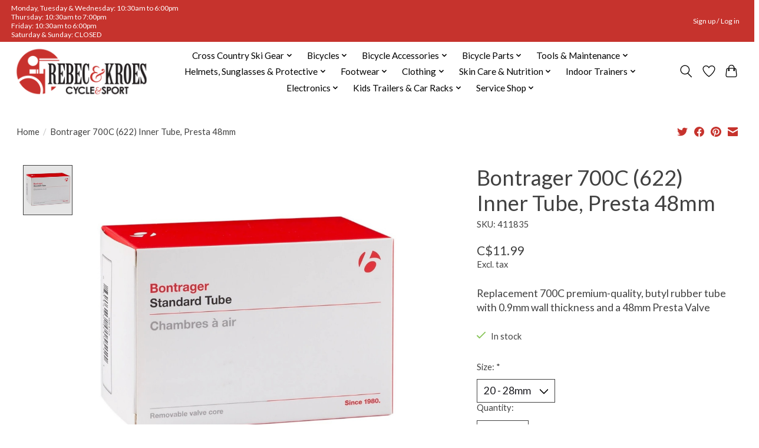

--- FILE ---
content_type: text/html;charset=utf-8
request_url: https://www.rebecandkroes.com/bontrager-700c-622-inner-tube-presta-48mm.html
body_size: 17358
content:
<!DOCTYPE html>
<html lang="en">
  <head>
    <meta charset="utf-8"/>
<!-- [START] 'blocks/head.rain' -->
<!--

  (c) 2008-2026 Lightspeed Netherlands B.V.
  http://www.lightspeedhq.com
  Generated: 16-01-2026 @ 20:56:45

-->
<link rel="canonical" href="https://www.rebecandkroes.com/bontrager-700c-622-inner-tube-presta-48mm.html"/>
<link rel="alternate" href="https://www.rebecandkroes.com/index.rss" type="application/rss+xml" title="New products"/>
<meta name="robots" content="noodp,noydir"/>
<meta property="og:url" content="https://www.rebecandkroes.com/bontrager-700c-622-inner-tube-presta-48mm.html?source=facebook"/>
<meta property="og:site_name" content="Rebec and Kroes Cycle &amp; Sport"/>
<meta property="og:title" content="Bontrager 700C (622) Inner Tube Presta 48mm"/>
<meta property="og:description" content="Replacement 700C premium-quality, butyl rubber tube with 0.9mm wall thickness and a 48mm Presta Valve"/>
<meta property="og:image" content="https://cdn.shoplightspeed.com/shops/660738/files/51618320/bontrager-bontrager-700c-622-inner-tube-presta-48m.jpg"/>
<!--[if lt IE 9]>
<script src="https://cdn.shoplightspeed.com/assets/html5shiv.js?2025-02-20"></script>
<![endif]-->
<!-- [END] 'blocks/head.rain' -->
    
    
    <title>Bontrager 700C (622) Inner Tube Presta 48mm - Rebec and Kroes Cycle &amp; Sport</title>
    <meta name="description" content="Replacement 700C premium-quality, butyl rubber tube with 0.9mm wall thickness and a 48mm Presta Valve" />
    <meta name="keywords" content="Bontrager, 700C, 622, Ottawa, Inner Tube, Bike Tube, Presta Valve, 48mm Presta, " />
    <meta http-equiv="X-UA-Compatible" content="IE=edge">
    <meta name="viewport" content="width=device-width, initial-scale=1">
    <meta name="apple-mobile-web-app-capable" content="yes">
    <meta name="apple-mobile-web-app-status-bar-style" content="black">
    
    <script>document.getElementsByTagName("html")[0].className += " js";</script>

    <link rel="shortcut icon" href="https://cdn.shoplightspeed.com/shops/660738/themes/13296/v/501305/assets/favicon.png?20220411171241" type="image/x-icon" />
    <link href='//fonts.googleapis.com/css?family=Lato:400,300,600&display=swap' rel='stylesheet' type='text/css'>
    <link href='//fonts.googleapis.com/css?family=Lato:400,300,600&display=swap' rel='stylesheet' type='text/css'>
    <link rel="stylesheet" href="https://cdn.shoplightspeed.com/assets/gui-2-0.css?2025-02-20" />
    <link rel="stylesheet" href="https://cdn.shoplightspeed.com/assets/gui-responsive-2-0.css?2025-02-20" />
    <link id="lightspeedframe" rel="stylesheet" href="https://cdn.shoplightspeed.com/shops/660738/themes/13296/assets/style.css?2026011620501620210104183204" />
    <!-- browsers not supporting CSS variables -->
    <script>
      if(!('CSS' in window) || !CSS.supports('color', 'var(--color-var)')) {var cfStyle = document.getElementById('lightspeedframe');if(cfStyle) {var href = cfStyle.getAttribute('href');href = href.replace('style.css', 'style-fallback.css');cfStyle.setAttribute('href', href);}}
    </script>
    <link rel="stylesheet" href="https://cdn.shoplightspeed.com/shops/660738/themes/13296/assets/settings.css?2026011620501620210104183204" />
    <link rel="stylesheet" href="https://cdn.shoplightspeed.com/shops/660738/themes/13296/assets/custom.css?2026011620501620210104183204" />

    <script src="https://cdn.shoplightspeed.com/assets/jquery-3-7-1.js?2025-02-20"></script>
    <script src="https://cdn.shoplightspeed.com/assets/jquery-ui-1-14-1.js?2025-02-20"></script>

  </head>
  <body>
    
          <header class="main-header main-header--mobile js-main-header position-relative">
  <div class="main-header__top-section">
    <div class="main-header__nav-grid justify-between@md container max-width-lg text-xs padding-y-xxs">
      <div>Monday, Tuesday & Wednesday: 10:30am to 6:00pm<br> Thursday: 10:30am to 7:00pm <br>Friday: 10:30am to 6:00pm<br>Saturday & Sunday: CLOSED</div>
      <ul class="main-header__list flex-grow flex-basis-0 justify-end@md display@md">        
                
                        <li class="main-header__item"><a href="https://www.rebecandkroes.com/account/" class="main-header__link" title="My account">Sign up / Log in</a></li>
      </ul>
    </div>
  </div>
  <div class="main-header__mobile-content container max-width-lg">
          <a href="https://www.rebecandkroes.com/" class="main-header__logo" title="Rebec and Kroes Cycle &amp; Sport">
        <img src="https://cdn.shoplightspeed.com/shops/660738/themes/13296/v/578436/assets/logo.png?20220727162959" alt="Rebec and Kroes Cycle &amp; Sport">
              </a>
        
    <div class="flex items-center">
            <a href="https://www.rebecandkroes.com/account/wishlist/" class="main-header__mobile-btn js-tab-focus">
        <svg class="icon" viewBox="0 0 24 25" fill="none"><title>Go to wishlist</title><path d="M11.3785 4.50387L12 5.42378L12.6215 4.50387C13.6598 2.96698 15.4376 1.94995 17.4545 1.94995C20.65 1.94995 23.232 4.49701 23.25 7.6084C23.2496 8.53335 22.927 9.71432 22.3056 11.056C21.689 12.3875 20.8022 13.8258 19.7333 15.249C17.6019 18.0872 14.7978 20.798 12.0932 22.4477L12 22.488L11.9068 22.4477C9.20215 20.798 6.3981 18.0872 4.26667 15.249C3.1978 13.8258 2.31101 12.3875 1.69437 11.056C1.07303 9.71436 0.750466 8.53342 0.75 7.60848C0.767924 4.49706 3.34993 1.94995 6.54545 1.94995C8.56242 1.94995 10.3402 2.96698 11.3785 4.50387Z" stroke="currentColor" stroke-width="1.5" fill="none"/></svg>
        <span class="sr-only">Wishlist</span>
      </a>
            <button class="reset main-header__mobile-btn js-tab-focus" aria-controls="cartDrawer">
        <svg class="icon" viewBox="0 0 24 25" fill="none"><title>Toggle cart</title><path d="M2.90171 9.65153C3.0797 8.00106 4.47293 6.75 6.13297 6.75H17.867C19.527 6.75 20.9203 8.00105 21.0982 9.65153L22.1767 19.6515C22.3839 21.5732 20.8783 23.25 18.9454 23.25H5.05454C3.1217 23.25 1.61603 21.5732 1.82328 19.6515L2.90171 9.65153Z" stroke="currentColor" stroke-width="1.5" fill="none"/>
        <path d="M7.19995 9.6001V5.7001C7.19995 2.88345 9.4833 0.600098 12.3 0.600098C15.1166 0.600098 17.4 2.88345 17.4 5.7001V9.6001" stroke="currentColor" stroke-width="1.5" fill="none"/>
        <circle cx="7.19996" cy="10.2001" r="1.8" fill="currentColor"/>
        <ellipse cx="17.4" cy="10.2001" rx="1.8" ry="1.8" fill="currentColor"/></svg>
        <span class="sr-only">Cart</span>
              </button>

      <button class="reset anim-menu-btn js-anim-menu-btn main-header__nav-control js-tab-focus" aria-label="Toggle menu">
        <i class="anim-menu-btn__icon anim-menu-btn__icon--close" aria-hidden="true"></i>
      </button>
    </div>
  </div>

  <div class="main-header__nav" role="navigation">
    <div class="main-header__nav-grid justify-between@md container max-width-lg">
      <div class="main-header__nav-logo-wrapper flex-shrink-0">
        
                  <a href="https://www.rebecandkroes.com/" class="main-header__logo" title="Rebec and Kroes Cycle &amp; Sport">
            <img src="https://cdn.shoplightspeed.com/shops/660738/themes/13296/v/578436/assets/logo.png?20220727162959" alt="Rebec and Kroes Cycle &amp; Sport">
                      </a>
              </div>
      
      <form action="https://www.rebecandkroes.com/search/" method="get" role="search" class="padding-y-md hide@md">
        <label class="sr-only" for="searchInputMobile">Search</label>
        <input class="header-v3__nav-form-control form-control width-100%" value="" autocomplete="off" type="search" name="q" id="searchInputMobile" placeholder="Search...">
      </form>

      <ul class="main-header__list flex-grow flex-basis-0 flex-wrap justify-center@md">
        
        
                <li class="main-header__item js-main-nav__item">
          <a class="main-header__link js-main-nav__control" href="https://www.rebecandkroes.com/cross-country-ski-gear/">
            <span>Cross Country Ski Gear</span>            <svg class="main-header__dropdown-icon icon" viewBox="0 0 16 16"><polygon fill="currentColor" points="8,11.4 2.6,6 4,4.6 8,8.6 12,4.6 13.4,6 "></polygon></svg>                        <i class="main-header__arrow-icon" aria-hidden="true">
              <svg class="icon" viewBox="0 0 16 16">
                <g class="icon__group" fill="none" stroke="currentColor" stroke-linecap="square" stroke-miterlimit="10" stroke-width="2">
                  <path d="M2 2l12 12" />
                  <path d="M14 2L2 14" />
                </g>
              </svg>
            </i>
                        
          </a>
                    <ul class="main-header__dropdown">
            <li class="main-header__dropdown-item"><a href="https://www.rebecandkroes.com/cross-country-ski-gear/" class="main-header__dropdown-link hide@md">All Cross Country Ski Gear</a></li>
                        <li class="main-header__dropdown-item">
              <a class="main-header__dropdown-link" href="https://www.rebecandkroes.com/cross-country-ski-gear/all-ski-gear/">
                All Ski Gear
                                              </a>

                          </li>
                        <li class="main-header__dropdown-item">
              <a class="main-header__dropdown-link" href="https://www.rebecandkroes.com/cross-country-ski-gear/classic-ski-equipment/">
                Classic Ski Equipment
                                              </a>

                          </li>
                        <li class="main-header__dropdown-item">
              <a class="main-header__dropdown-link" href="https://www.rebecandkroes.com/cross-country-ski-gear/skate-ski-equipment/">
                Skate Ski Equipment
                                              </a>

                          </li>
                        <li class="main-header__dropdown-item">
              <a class="main-header__dropdown-link" href="https://www.rebecandkroes.com/cross-country-ski-gear/waxes-tools-accessories/">
                Waxes, Tools &amp; Accessories
                                              </a>

                          </li>
                      </ul>
                  </li>
                <li class="main-header__item js-main-nav__item">
          <a class="main-header__link js-main-nav__control" href="https://www.rebecandkroes.com/bicycles/">
            <span>Bicycles</span>            <svg class="main-header__dropdown-icon icon" viewBox="0 0 16 16"><polygon fill="currentColor" points="8,11.4 2.6,6 4,4.6 8,8.6 12,4.6 13.4,6 "></polygon></svg>                        <i class="main-header__arrow-icon" aria-hidden="true">
              <svg class="icon" viewBox="0 0 16 16">
                <g class="icon__group" fill="none" stroke="currentColor" stroke-linecap="square" stroke-miterlimit="10" stroke-width="2">
                  <path d="M2 2l12 12" />
                  <path d="M14 2L2 14" />
                </g>
              </svg>
            </i>
                        
          </a>
                    <ul class="main-header__dropdown">
            <li class="main-header__dropdown-item"><a href="https://www.rebecandkroes.com/bicycles/" class="main-header__dropdown-link hide@md">All Bicycles</a></li>
                        <li class="main-header__dropdown-item js-main-nav__item position-relative">
              <a class="main-header__dropdown-link js-main-nav__control flex justify-between " href="https://www.rebecandkroes.com/bicycles/bicycle-categories/">
                Bicycle Categories
                <svg class="dropdown__desktop-icon icon" aria-hidden="true" viewBox="0 0 12 12"><polyline stroke-width="1" stroke="currentColor" fill="none" stroke-linecap="round" stroke-linejoin="round" points="3.5 0.5 9.5 6 3.5 11.5"></polyline></svg>                                <i class="main-header__arrow-icon" aria-hidden="true">
                  <svg class="icon" viewBox="0 0 16 16">
                    <g class="icon__group" fill="none" stroke="currentColor" stroke-linecap="square" stroke-miterlimit="10" stroke-width="2">
                      <path d="M2 2l12 12" />
                      <path d="M14 2L2 14" />
                    </g>
                  </svg>
                </i>
                              </a>

                            <ul class="main-header__dropdown">
                <li><a href="https://www.rebecandkroes.com/bicycles/bicycle-categories/" class="main-header__dropdown-link hide@md">All Bicycle Categories</a></li>
                                <li><a class="main-header__dropdown-link" href="https://www.rebecandkroes.com/bicycles/bicycle-categories/electric-assist-bikes/">Electric Assist Bikes</a></li>
                                <li><a class="main-header__dropdown-link" href="https://www.rebecandkroes.com/bicycles/bicycle-categories/road-bikes/">Road Bikes</a></li>
                                <li><a class="main-header__dropdown-link" href="https://www.rebecandkroes.com/bicycles/bicycle-categories/gravel-cyclocross-bikes/">Gravel &amp; Cyclocross Bikes</a></li>
                                <li><a class="main-header__dropdown-link" href="https://www.rebecandkroes.com/bicycles/bicycle-categories/city-fitness-bikes/">City &amp; Fitness Bikes</a></li>
                                <li><a class="main-header__dropdown-link" href="https://www.rebecandkroes.com/bicycles/bicycle-categories/mountain-bikes/">Mountain Bikes</a></li>
                                <li><a class="main-header__dropdown-link" href="https://www.rebecandkroes.com/bicycles/bicycle-categories/fat-bikes/">Fat Bikes</a></li>
                                <li><a class="main-header__dropdown-link" href="https://www.rebecandkroes.com/bicycles/bicycle-categories/youth-bikes/">Youth Bikes</a></li>
                              </ul>
                          </li>
                      </ul>
                  </li>
                <li class="main-header__item js-main-nav__item">
          <a class="main-header__link js-main-nav__control" href="https://www.rebecandkroes.com/bicycle-accessories/">
            <span>Bicycle Accessories</span>            <svg class="main-header__dropdown-icon icon" viewBox="0 0 16 16"><polygon fill="currentColor" points="8,11.4 2.6,6 4,4.6 8,8.6 12,4.6 13.4,6 "></polygon></svg>                        <i class="main-header__arrow-icon" aria-hidden="true">
              <svg class="icon" viewBox="0 0 16 16">
                <g class="icon__group" fill="none" stroke="currentColor" stroke-linecap="square" stroke-miterlimit="10" stroke-width="2">
                  <path d="M2 2l12 12" />
                  <path d="M14 2L2 14" />
                </g>
              </svg>
            </i>
                        
          </a>
                    <ul class="main-header__dropdown">
            <li class="main-header__dropdown-item"><a href="https://www.rebecandkroes.com/bicycle-accessories/" class="main-header__dropdown-link hide@md">All Bicycle Accessories</a></li>
                        <li class="main-header__dropdown-item">
              <a class="main-header__dropdown-link" href="https://www.rebecandkroes.com/bicycle-accessories/all-bicycle-accessories/">
                All Bicycle Accessories
                                              </a>

                          </li>
                        <li class="main-header__dropdown-item js-main-nav__item position-relative">
              <a class="main-header__dropdown-link js-main-nav__control flex justify-between " href="https://www.rebecandkroes.com/bicycle-accessories/bells-mirrors/">
                Bells &amp; Mirrors
                <svg class="dropdown__desktop-icon icon" aria-hidden="true" viewBox="0 0 12 12"><polyline stroke-width="1" stroke="currentColor" fill="none" stroke-linecap="round" stroke-linejoin="round" points="3.5 0.5 9.5 6 3.5 11.5"></polyline></svg>                                <i class="main-header__arrow-icon" aria-hidden="true">
                  <svg class="icon" viewBox="0 0 16 16">
                    <g class="icon__group" fill="none" stroke="currentColor" stroke-linecap="square" stroke-miterlimit="10" stroke-width="2">
                      <path d="M2 2l12 12" />
                      <path d="M14 2L2 14" />
                    </g>
                  </svg>
                </i>
                              </a>

                            <ul class="main-header__dropdown">
                <li><a href="https://www.rebecandkroes.com/bicycle-accessories/bells-mirrors/" class="main-header__dropdown-link hide@md">All Bells &amp; Mirrors</a></li>
                                <li><a class="main-header__dropdown-link" href="https://www.rebecandkroes.com/bicycle-accessories/bells-mirrors/bells/">Bells</a></li>
                                <li><a class="main-header__dropdown-link" href="https://www.rebecandkroes.com/bicycle-accessories/bells-mirrors/mirrors/">Mirrors</a></li>
                              </ul>
                          </li>
                        <li class="main-header__dropdown-item js-main-nav__item position-relative">
              <a class="main-header__dropdown-link js-main-nav__control flex justify-between " href="https://www.rebecandkroes.com/bicycle-accessories/bicycle-lights/">
                Bicycle Lights
                <svg class="dropdown__desktop-icon icon" aria-hidden="true" viewBox="0 0 12 12"><polyline stroke-width="1" stroke="currentColor" fill="none" stroke-linecap="round" stroke-linejoin="round" points="3.5 0.5 9.5 6 3.5 11.5"></polyline></svg>                                <i class="main-header__arrow-icon" aria-hidden="true">
                  <svg class="icon" viewBox="0 0 16 16">
                    <g class="icon__group" fill="none" stroke="currentColor" stroke-linecap="square" stroke-miterlimit="10" stroke-width="2">
                      <path d="M2 2l12 12" />
                      <path d="M14 2L2 14" />
                    </g>
                  </svg>
                </i>
                              </a>

                            <ul class="main-header__dropdown">
                <li><a href="https://www.rebecandkroes.com/bicycle-accessories/bicycle-lights/" class="main-header__dropdown-link hide@md">All Bicycle Lights</a></li>
                                <li><a class="main-header__dropdown-link" href="https://www.rebecandkroes.com/bicycle-accessories/bicycle-lights/front-lights/">Front Lights</a></li>
                                <li><a class="main-header__dropdown-link" href="https://www.rebecandkroes.com/bicycle-accessories/bicycle-lights/rear-lights/">Rear Lights</a></li>
                                <li><a class="main-header__dropdown-link" href="https://www.rebecandkroes.com/bicycle-accessories/bicycle-lights/light-sets/">Light Sets</a></li>
                                <li><a class="main-header__dropdown-link" href="https://www.rebecandkroes.com/bicycle-accessories/bicycle-lights/light-mounts-accessories/">Light Mounts &amp; Accessories</a></li>
                              </ul>
                          </li>
                        <li class="main-header__dropdown-item js-main-nav__item position-relative">
              <a class="main-header__dropdown-link js-main-nav__control flex justify-between " href="https://www.rebecandkroes.com/bicycle-accessories/bicycle-locks/">
                Bicycle Locks
                <svg class="dropdown__desktop-icon icon" aria-hidden="true" viewBox="0 0 12 12"><polyline stroke-width="1" stroke="currentColor" fill="none" stroke-linecap="round" stroke-linejoin="round" points="3.5 0.5 9.5 6 3.5 11.5"></polyline></svg>                                <i class="main-header__arrow-icon" aria-hidden="true">
                  <svg class="icon" viewBox="0 0 16 16">
                    <g class="icon__group" fill="none" stroke="currentColor" stroke-linecap="square" stroke-miterlimit="10" stroke-width="2">
                      <path d="M2 2l12 12" />
                      <path d="M14 2L2 14" />
                    </g>
                  </svg>
                </i>
                              </a>

                            <ul class="main-header__dropdown">
                <li><a href="https://www.rebecandkroes.com/bicycle-accessories/bicycle-locks/" class="main-header__dropdown-link hide@md">All Bicycle Locks</a></li>
                                <li><a class="main-header__dropdown-link" href="https://www.rebecandkroes.com/bicycle-accessories/bicycle-locks/cable-locks-cables/">Cable Locks &amp; Cables</a></li>
                                <li><a class="main-header__dropdown-link" href="https://www.rebecandkroes.com/bicycle-accessories/bicycle-locks/folding-chain-locks/">Folding &amp; Chain Locks</a></li>
                                <li><a class="main-header__dropdown-link" href="https://www.rebecandkroes.com/bicycle-accessories/bicycle-locks/u-locks/">U-Locks</a></li>
                              </ul>
                          </li>
                        <li class="main-header__dropdown-item">
              <a class="main-header__dropdown-link" href="https://www.rebecandkroes.com/bicycle-accessories/bicycle-storage/">
                Bicycle Storage
                                              </a>

                          </li>
                        <li class="main-header__dropdown-item js-main-nav__item position-relative">
              <a class="main-header__dropdown-link js-main-nav__control flex justify-between " href="https://www.rebecandkroes.com/bicycle-accessories/fenders-kickstands-and-training-wheels/">
                Fenders, Kickstands and Training Wheels
                <svg class="dropdown__desktop-icon icon" aria-hidden="true" viewBox="0 0 12 12"><polyline stroke-width="1" stroke="currentColor" fill="none" stroke-linecap="round" stroke-linejoin="round" points="3.5 0.5 9.5 6 3.5 11.5"></polyline></svg>                                <i class="main-header__arrow-icon" aria-hidden="true">
                  <svg class="icon" viewBox="0 0 16 16">
                    <g class="icon__group" fill="none" stroke="currentColor" stroke-linecap="square" stroke-miterlimit="10" stroke-width="2">
                      <path d="M2 2l12 12" />
                      <path d="M14 2L2 14" />
                    </g>
                  </svg>
                </i>
                              </a>

                            <ul class="main-header__dropdown">
                <li><a href="https://www.rebecandkroes.com/bicycle-accessories/fenders-kickstands-and-training-wheels/" class="main-header__dropdown-link hide@md">All Fenders, Kickstands and Training Wheels</a></li>
                                <li><a class="main-header__dropdown-link" href="https://www.rebecandkroes.com/bicycle-accessories/fenders-kickstands-and-training-wheels/fenders-mudguards/">Fenders &amp; Mudguards</a></li>
                                <li><a class="main-header__dropdown-link" href="https://www.rebecandkroes.com/bicycle-accessories/fenders-kickstands-and-training-wheels/kickstands-training-wheels/">Kickstands &amp; Training Wheels</a></li>
                              </ul>
                          </li>
                        <li class="main-header__dropdown-item js-main-nav__item position-relative">
              <a class="main-header__dropdown-link js-main-nav__control flex justify-between " href="https://www.rebecandkroes.com/bicycle-accessories/hydration/">
                Hydration
                <svg class="dropdown__desktop-icon icon" aria-hidden="true" viewBox="0 0 12 12"><polyline stroke-width="1" stroke="currentColor" fill="none" stroke-linecap="round" stroke-linejoin="round" points="3.5 0.5 9.5 6 3.5 11.5"></polyline></svg>                                <i class="main-header__arrow-icon" aria-hidden="true">
                  <svg class="icon" viewBox="0 0 16 16">
                    <g class="icon__group" fill="none" stroke="currentColor" stroke-linecap="square" stroke-miterlimit="10" stroke-width="2">
                      <path d="M2 2l12 12" />
                      <path d="M14 2L2 14" />
                    </g>
                  </svg>
                </i>
                              </a>

                            <ul class="main-header__dropdown">
                <li><a href="https://www.rebecandkroes.com/bicycle-accessories/hydration/" class="main-header__dropdown-link hide@md">All Hydration</a></li>
                                <li><a class="main-header__dropdown-link" href="https://www.rebecandkroes.com/bicycle-accessories/hydration/bottle-cages/">Bottle Cages</a></li>
                                <li><a class="main-header__dropdown-link" href="https://www.rebecandkroes.com/bicycle-accessories/hydration/bottles-packs-accessories/">Bottles, Packs &amp; Accessories</a></li>
                              </ul>
                          </li>
                        <li class="main-header__dropdown-item js-main-nav__item position-relative">
              <a class="main-header__dropdown-link js-main-nav__control flex justify-between " href="https://www.rebecandkroes.com/bicycle-accessories/panniers-bags-storage/">
                Panniers, Bags &amp; Storage
                <svg class="dropdown__desktop-icon icon" aria-hidden="true" viewBox="0 0 12 12"><polyline stroke-width="1" stroke="currentColor" fill="none" stroke-linecap="round" stroke-linejoin="round" points="3.5 0.5 9.5 6 3.5 11.5"></polyline></svg>                                <i class="main-header__arrow-icon" aria-hidden="true">
                  <svg class="icon" viewBox="0 0 16 16">
                    <g class="icon__group" fill="none" stroke="currentColor" stroke-linecap="square" stroke-miterlimit="10" stroke-width="2">
                      <path d="M2 2l12 12" />
                      <path d="M14 2L2 14" />
                    </g>
                  </svg>
                </i>
                              </a>

                            <ul class="main-header__dropdown">
                <li><a href="https://www.rebecandkroes.com/bicycle-accessories/panniers-bags-storage/" class="main-header__dropdown-link hide@md">All Panniers, Bags &amp; Storage</a></li>
                                <li><a class="main-header__dropdown-link" href="https://www.rebecandkroes.com/bicycle-accessories/panniers-bags-storage/bags-storage/">Bags &amp; Storage</a></li>
                                <li><a class="main-header__dropdown-link" href="https://www.rebecandkroes.com/bicycle-accessories/panniers-bags-storage/pannier-racks/">Pannier Racks</a></li>
                              </ul>
                          </li>
                      </ul>
                  </li>
                <li class="main-header__item js-main-nav__item">
          <a class="main-header__link js-main-nav__control" href="https://www.rebecandkroes.com/bicycle-parts/">
            <span>Bicycle Parts</span>            <svg class="main-header__dropdown-icon icon" viewBox="0 0 16 16"><polygon fill="currentColor" points="8,11.4 2.6,6 4,4.6 8,8.6 12,4.6 13.4,6 "></polygon></svg>                        <i class="main-header__arrow-icon" aria-hidden="true">
              <svg class="icon" viewBox="0 0 16 16">
                <g class="icon__group" fill="none" stroke="currentColor" stroke-linecap="square" stroke-miterlimit="10" stroke-width="2">
                  <path d="M2 2l12 12" />
                  <path d="M14 2L2 14" />
                </g>
              </svg>
            </i>
                        
          </a>
                    <ul class="main-header__dropdown">
            <li class="main-header__dropdown-item"><a href="https://www.rebecandkroes.com/bicycle-parts/" class="main-header__dropdown-link hide@md">All Bicycle Parts</a></li>
                        <li class="main-header__dropdown-item">
              <a class="main-header__dropdown-link" href="https://www.rebecandkroes.com/bicycle-parts/all-bicycle-parts/">
                All Bicycle Parts
                                              </a>

                          </li>
                        <li class="main-header__dropdown-item">
              <a class="main-header__dropdown-link" href="https://www.rebecandkroes.com/bicycle-parts/bearings/">
                Bearings
                                              </a>

                          </li>
                        <li class="main-header__dropdown-item js-main-nav__item position-relative">
              <a class="main-header__dropdown-link js-main-nav__control flex justify-between " href="https://www.rebecandkroes.com/bicycle-parts/brakes-pads-rotors/">
                Brakes, Pads &amp; Rotors
                <svg class="dropdown__desktop-icon icon" aria-hidden="true" viewBox="0 0 12 12"><polyline stroke-width="1" stroke="currentColor" fill="none" stroke-linecap="round" stroke-linejoin="round" points="3.5 0.5 9.5 6 3.5 11.5"></polyline></svg>                                <i class="main-header__arrow-icon" aria-hidden="true">
                  <svg class="icon" viewBox="0 0 16 16">
                    <g class="icon__group" fill="none" stroke="currentColor" stroke-linecap="square" stroke-miterlimit="10" stroke-width="2">
                      <path d="M2 2l12 12" />
                      <path d="M14 2L2 14" />
                    </g>
                  </svg>
                </i>
                              </a>

                            <ul class="main-header__dropdown">
                <li><a href="https://www.rebecandkroes.com/bicycle-parts/brakes-pads-rotors/" class="main-header__dropdown-link hide@md">All Brakes, Pads &amp; Rotors</a></li>
                                <li><a class="main-header__dropdown-link" href="https://www.rebecandkroes.com/bicycle-parts/brakes-pads-rotors/disc-brakes-levers/">Disc Brakes &amp; Levers</a></li>
                                <li><a class="main-header__dropdown-link" href="https://www.rebecandkroes.com/bicycle-parts/brakes-pads-rotors/disc-brake-pads/">Disc Brake Pads</a></li>
                                <li><a class="main-header__dropdown-link" href="https://www.rebecandkroes.com/bicycle-parts/brakes-pads-rotors/rotors-adapters-parts/">Rotors, Adapters &amp; Parts</a></li>
                                <li><a class="main-header__dropdown-link" href="https://www.rebecandkroes.com/bicycle-parts/brakes-pads-rotors/rim-brakes-levers/">Rim Brakes &amp; Levers</a></li>
                                <li><a class="main-header__dropdown-link" href="https://www.rebecandkroes.com/bicycle-parts/brakes-pads-rotors/rim-brake-pads/">Rim Brake Pads</a></li>
                              </ul>
                          </li>
                        <li class="main-header__dropdown-item">
              <a class="main-header__dropdown-link" href="https://www.rebecandkroes.com/bicycle-parts/cables-housing/">
                Cables &amp; Housing
                                              </a>

                          </li>
                        <li class="main-header__dropdown-item">
              <a class="main-header__dropdown-link" href="https://www.rebecandkroes.com/bicycle-parts/cassettes-freewheels/">
                Cassettes &amp; Freewheels
                                              </a>

                          </li>
                        <li class="main-header__dropdown-item">
              <a class="main-header__dropdown-link" href="https://www.rebecandkroes.com/bicycle-parts/chains/">
                Chains
                                              </a>

                          </li>
                        <li class="main-header__dropdown-item js-main-nav__item position-relative">
              <a class="main-header__dropdown-link js-main-nav__control flex justify-between " href="https://www.rebecandkroes.com/bicycle-parts/cranksets-chainrings-bottom-brackets/">
                Cranksets, Chainrings &amp; Bottom Brackets
                <svg class="dropdown__desktop-icon icon" aria-hidden="true" viewBox="0 0 12 12"><polyline stroke-width="1" stroke="currentColor" fill="none" stroke-linecap="round" stroke-linejoin="round" points="3.5 0.5 9.5 6 3.5 11.5"></polyline></svg>                                <i class="main-header__arrow-icon" aria-hidden="true">
                  <svg class="icon" viewBox="0 0 16 16">
                    <g class="icon__group" fill="none" stroke="currentColor" stroke-linecap="square" stroke-miterlimit="10" stroke-width="2">
                      <path d="M2 2l12 12" />
                      <path d="M14 2L2 14" />
                    </g>
                  </svg>
                </i>
                              </a>

                            <ul class="main-header__dropdown">
                <li><a href="https://www.rebecandkroes.com/bicycle-parts/cranksets-chainrings-bottom-brackets/" class="main-header__dropdown-link hide@md">All Cranksets, Chainrings &amp; Bottom Brackets</a></li>
                                <li><a class="main-header__dropdown-link" href="https://www.rebecandkroes.com/bicycle-parts/cranksets-chainrings-bottom-brackets/bottom-brackets/">Bottom Brackets</a></li>
                                <li><a class="main-header__dropdown-link" href="https://www.rebecandkroes.com/bicycle-parts/cranksets-chainrings-bottom-brackets/chainrings/">Chainrings</a></li>
                                <li><a class="main-header__dropdown-link" href="https://www.rebecandkroes.com/bicycle-parts/cranksets-chainrings-bottom-brackets/cranksets-crank-arms/">Cranksets &amp; Crank Arms</a></li>
                                <li><a class="main-header__dropdown-link" href="https://www.rebecandkroes.com/bicycle-parts/cranksets-chainrings-bottom-brackets/crank-bottom-bracket-parts/">Crank &amp; Bottom Bracket Parts</a></li>
                              </ul>
                          </li>
                        <li class="main-header__dropdown-item js-main-nav__item position-relative">
              <a class="main-header__dropdown-link js-main-nav__control flex justify-between " href="https://www.rebecandkroes.com/bicycle-parts/derailleurs/">
                Derailleurs
                <svg class="dropdown__desktop-icon icon" aria-hidden="true" viewBox="0 0 12 12"><polyline stroke-width="1" stroke="currentColor" fill="none" stroke-linecap="round" stroke-linejoin="round" points="3.5 0.5 9.5 6 3.5 11.5"></polyline></svg>                                <i class="main-header__arrow-icon" aria-hidden="true">
                  <svg class="icon" viewBox="0 0 16 16">
                    <g class="icon__group" fill="none" stroke="currentColor" stroke-linecap="square" stroke-miterlimit="10" stroke-width="2">
                      <path d="M2 2l12 12" />
                      <path d="M14 2L2 14" />
                    </g>
                  </svg>
                </i>
                              </a>

                            <ul class="main-header__dropdown">
                <li><a href="https://www.rebecandkroes.com/bicycle-parts/derailleurs/" class="main-header__dropdown-link hide@md">All Derailleurs</a></li>
                                <li><a class="main-header__dropdown-link" href="https://www.rebecandkroes.com/bicycle-parts/derailleurs/derailleur-pulleys-parts/">Derailleur Pulleys &amp; Parts</a></li>
                                <li><a class="main-header__dropdown-link" href="https://www.rebecandkroes.com/bicycle-parts/derailleurs/rear-derailleurs/">Rear Derailleurs</a></li>
                                <li><a class="main-header__dropdown-link" href="https://www.rebecandkroes.com/bicycle-parts/derailleurs/front-derailleur/">Front Derailleur</a></li>
                              </ul>
                          </li>
                        <li class="main-header__dropdown-item js-main-nav__item position-relative">
              <a class="main-header__dropdown-link js-main-nav__control flex justify-between " href="https://www.rebecandkroes.com/bicycle-parts/derailleur-hangers-frame-parts/">
                Derailleur Hangers &amp; Frame Parts
                <svg class="dropdown__desktop-icon icon" aria-hidden="true" viewBox="0 0 12 12"><polyline stroke-width="1" stroke="currentColor" fill="none" stroke-linecap="round" stroke-linejoin="round" points="3.5 0.5 9.5 6 3.5 11.5"></polyline></svg>                                <i class="main-header__arrow-icon" aria-hidden="true">
                  <svg class="icon" viewBox="0 0 16 16">
                    <g class="icon__group" fill="none" stroke="currentColor" stroke-linecap="square" stroke-miterlimit="10" stroke-width="2">
                      <path d="M2 2l12 12" />
                      <path d="M14 2L2 14" />
                    </g>
                  </svg>
                </i>
                              </a>

                            <ul class="main-header__dropdown">
                <li><a href="https://www.rebecandkroes.com/bicycle-parts/derailleur-hangers-frame-parts/" class="main-header__dropdown-link hide@md">All Derailleur Hangers &amp; Frame Parts</a></li>
                                <li><a class="main-header__dropdown-link" href="https://www.rebecandkroes.com/bicycle-parts/derailleur-hangers-frame-parts/derailleur-hangers/">Derailleur Hangers</a></li>
                                <li><a class="main-header__dropdown-link" href="https://www.rebecandkroes.com/bicycle-parts/derailleur-hangers-frame-parts/frame-parts/">Frame Parts</a></li>
                              </ul>
                          </li>
                        <li class="main-header__dropdown-item">
              <a class="main-header__dropdown-link" href="https://www.rebecandkroes.com/bicycle-parts/electronic-wires-accessories/">
                Electronic Wires &amp; Accessories
                                              </a>

                          </li>
                        <li class="main-header__dropdown-item">
              <a class="main-header__dropdown-link" href="https://www.rebecandkroes.com/bicycle-parts/forks-suspension-parts/">
                Forks &amp; Suspension Parts
                                              </a>

                          </li>
                        <li class="main-header__dropdown-item js-main-nav__item position-relative">
              <a class="main-header__dropdown-link js-main-nav__control flex justify-between " href="https://www.rebecandkroes.com/bicycle-parts/grips-bar-tape/">
                Grips &amp; Bar Tape
                <svg class="dropdown__desktop-icon icon" aria-hidden="true" viewBox="0 0 12 12"><polyline stroke-width="1" stroke="currentColor" fill="none" stroke-linecap="round" stroke-linejoin="round" points="3.5 0.5 9.5 6 3.5 11.5"></polyline></svg>                                <i class="main-header__arrow-icon" aria-hidden="true">
                  <svg class="icon" viewBox="0 0 16 16">
                    <g class="icon__group" fill="none" stroke="currentColor" stroke-linecap="square" stroke-miterlimit="10" stroke-width="2">
                      <path d="M2 2l12 12" />
                      <path d="M14 2L2 14" />
                    </g>
                  </svg>
                </i>
                              </a>

                            <ul class="main-header__dropdown">
                <li><a href="https://www.rebecandkroes.com/bicycle-parts/grips-bar-tape/" class="main-header__dropdown-link hide@md">All Grips &amp; Bar Tape</a></li>
                                <li><a class="main-header__dropdown-link" href="https://www.rebecandkroes.com/bicycle-parts/grips-bar-tape/handlebar-grips/">Handlebar Grips</a></li>
                                <li><a class="main-header__dropdown-link" href="https://www.rebecandkroes.com/bicycle-parts/grips-bar-tape/handlebar-tape/">Handlebar Tape</a></li>
                              </ul>
                          </li>
                        <li class="main-header__dropdown-item">
              <a class="main-header__dropdown-link" href="https://www.rebecandkroes.com/bicycle-parts/groupsets/">
                Groupsets
                                              </a>

                          </li>
                        <li class="main-header__dropdown-item js-main-nav__item position-relative">
              <a class="main-header__dropdown-link js-main-nav__control flex justify-between " href="https://www.rebecandkroes.com/bicycle-parts/handlebars-stems-accessories/">
                Handlebars, Stems &amp; Accessories
                <svg class="dropdown__desktop-icon icon" aria-hidden="true" viewBox="0 0 12 12"><polyline stroke-width="1" stroke="currentColor" fill="none" stroke-linecap="round" stroke-linejoin="round" points="3.5 0.5 9.5 6 3.5 11.5"></polyline></svg>                                <i class="main-header__arrow-icon" aria-hidden="true">
                  <svg class="icon" viewBox="0 0 16 16">
                    <g class="icon__group" fill="none" stroke="currentColor" stroke-linecap="square" stroke-miterlimit="10" stroke-width="2">
                      <path d="M2 2l12 12" />
                      <path d="M14 2L2 14" />
                    </g>
                  </svg>
                </i>
                              </a>

                            <ul class="main-header__dropdown">
                <li><a href="https://www.rebecandkroes.com/bicycle-parts/handlebars-stems-accessories/" class="main-header__dropdown-link hide@md">All Handlebars, Stems &amp; Accessories</a></li>
                                <li><a class="main-header__dropdown-link" href="https://www.rebecandkroes.com/bicycle-parts/handlebars-stems-accessories/handlebars/">Handlebars</a></li>
                                <li><a class="main-header__dropdown-link" href="https://www.rebecandkroes.com/bicycle-parts/handlebars-stems-accessories/stems-accessories/">Stems &amp; Accessories</a></li>
                              </ul>
                          </li>
                        <li class="main-header__dropdown-item">
              <a class="main-header__dropdown-link" href="https://www.rebecandkroes.com/bicycle-parts/headsets-parts/">
                Headsets &amp; Parts
                                              </a>

                          </li>
                        <li class="main-header__dropdown-item js-main-nav__item position-relative">
              <a class="main-header__dropdown-link js-main-nav__control flex justify-between " href="https://www.rebecandkroes.com/bicycle-parts/pedals/">
                Pedals
                <svg class="dropdown__desktop-icon icon" aria-hidden="true" viewBox="0 0 12 12"><polyline stroke-width="1" stroke="currentColor" fill="none" stroke-linecap="round" stroke-linejoin="round" points="3.5 0.5 9.5 6 3.5 11.5"></polyline></svg>                                <i class="main-header__arrow-icon" aria-hidden="true">
                  <svg class="icon" viewBox="0 0 16 16">
                    <g class="icon__group" fill="none" stroke="currentColor" stroke-linecap="square" stroke-miterlimit="10" stroke-width="2">
                      <path d="M2 2l12 12" />
                      <path d="M14 2L2 14" />
                    </g>
                  </svg>
                </i>
                              </a>

                            <ul class="main-header__dropdown">
                <li><a href="https://www.rebecandkroes.com/bicycle-parts/pedals/" class="main-header__dropdown-link hide@md">All Pedals</a></li>
                                <li><a class="main-header__dropdown-link" href="https://www.rebecandkroes.com/bicycle-parts/pedals/cleats-accessories/">Cleats &amp; Accessories</a></li>
                                <li><a class="main-header__dropdown-link" href="https://www.rebecandkroes.com/bicycle-parts/pedals/clipless-mtb/">Clipless MTB</a></li>
                                <li><a class="main-header__dropdown-link" href="https://www.rebecandkroes.com/bicycle-parts/pedals/clipless-road/">Clipless Road</a></li>
                                <li><a class="main-header__dropdown-link" href="https://www.rebecandkroes.com/bicycle-parts/pedals/flat-platform/">Flat/Platform</a></li>
                              </ul>
                          </li>
                        <li class="main-header__dropdown-item js-main-nav__item position-relative">
              <a class="main-header__dropdown-link js-main-nav__control flex justify-between " href="https://www.rebecandkroes.com/bicycle-parts/saddles-seatposts/">
                Saddles &amp; Seatposts
                <svg class="dropdown__desktop-icon icon" aria-hidden="true" viewBox="0 0 12 12"><polyline stroke-width="1" stroke="currentColor" fill="none" stroke-linecap="round" stroke-linejoin="round" points="3.5 0.5 9.5 6 3.5 11.5"></polyline></svg>                                <i class="main-header__arrow-icon" aria-hidden="true">
                  <svg class="icon" viewBox="0 0 16 16">
                    <g class="icon__group" fill="none" stroke="currentColor" stroke-linecap="square" stroke-miterlimit="10" stroke-width="2">
                      <path d="M2 2l12 12" />
                      <path d="M14 2L2 14" />
                    </g>
                  </svg>
                </i>
                              </a>

                            <ul class="main-header__dropdown">
                <li><a href="https://www.rebecandkroes.com/bicycle-parts/saddles-seatposts/" class="main-header__dropdown-link hide@md">All Saddles &amp; Seatposts</a></li>
                                <li><a class="main-header__dropdown-link" href="https://www.rebecandkroes.com/bicycle-parts/saddles-seatposts/dropper-posts-parts/">Dropper Posts &amp; Parts</a></li>
                                <li><a class="main-header__dropdown-link" href="https://www.rebecandkroes.com/bicycle-parts/saddles-seatposts/saddles/">Saddles</a></li>
                                <li><a class="main-header__dropdown-link" href="https://www.rebecandkroes.com/bicycle-parts/saddles-seatposts/seatposts-clamps-parts/">Seatposts, Clamps &amp; Parts</a></li>
                              </ul>
                          </li>
                        <li class="main-header__dropdown-item js-main-nav__item position-relative">
              <a class="main-header__dropdown-link js-main-nav__control flex justify-between " href="https://www.rebecandkroes.com/bicycle-parts/shifters/">
                Shifters
                <svg class="dropdown__desktop-icon icon" aria-hidden="true" viewBox="0 0 12 12"><polyline stroke-width="1" stroke="currentColor" fill="none" stroke-linecap="round" stroke-linejoin="round" points="3.5 0.5 9.5 6 3.5 11.5"></polyline></svg>                                <i class="main-header__arrow-icon" aria-hidden="true">
                  <svg class="icon" viewBox="0 0 16 16">
                    <g class="icon__group" fill="none" stroke="currentColor" stroke-linecap="square" stroke-miterlimit="10" stroke-width="2">
                      <path d="M2 2l12 12" />
                      <path d="M14 2L2 14" />
                    </g>
                  </svg>
                </i>
                              </a>

                            <ul class="main-header__dropdown">
                <li><a href="https://www.rebecandkroes.com/bicycle-parts/shifters/" class="main-header__dropdown-link hide@md">All Shifters</a></li>
                                <li><a class="main-header__dropdown-link" href="https://www.rebecandkroes.com/bicycle-parts/shifters/drop-bar-shifters/">Drop Bar Shifters</a></li>
                                <li><a class="main-header__dropdown-link" href="https://www.rebecandkroes.com/bicycle-parts/shifters/flat-bar-shifters/">Flat Bar Shifters</a></li>
                              </ul>
                          </li>
                        <li class="main-header__dropdown-item">
              <a class="main-header__dropdown-link" href="https://www.rebecandkroes.com/bicycle-parts/tires/">
                Tires
                                              </a>

                          </li>
                        <li class="main-header__dropdown-item js-main-nav__item position-relative">
              <a class="main-header__dropdown-link js-main-nav__control flex justify-between " href="https://www.rebecandkroes.com/bicycle-parts/tubes-accessories/">
                Tubes &amp; Accessories
                <svg class="dropdown__desktop-icon icon" aria-hidden="true" viewBox="0 0 12 12"><polyline stroke-width="1" stroke="currentColor" fill="none" stroke-linecap="round" stroke-linejoin="round" points="3.5 0.5 9.5 6 3.5 11.5"></polyline></svg>                                <i class="main-header__arrow-icon" aria-hidden="true">
                  <svg class="icon" viewBox="0 0 16 16">
                    <g class="icon__group" fill="none" stroke="currentColor" stroke-linecap="square" stroke-miterlimit="10" stroke-width="2">
                      <path d="M2 2l12 12" />
                      <path d="M14 2L2 14" />
                    </g>
                  </svg>
                </i>
                              </a>

                            <ul class="main-header__dropdown">
                <li><a href="https://www.rebecandkroes.com/bicycle-parts/tubes-accessories/" class="main-header__dropdown-link hide@md">All Tubes &amp; Accessories</a></li>
                                <li><a class="main-header__dropdown-link" href="https://www.rebecandkroes.com/bicycle-parts/tubes-accessories/inner-tubes/">Inner Tubes</a></li>
                                <li><a class="main-header__dropdown-link" href="https://www.rebecandkroes.com/bicycle-parts/tubes-accessories/valves-rim-tape-accessories/">Valves, Rim Tape &amp; Accessories</a></li>
                              </ul>
                          </li>
                        <li class="main-header__dropdown-item js-main-nav__item position-relative">
              <a class="main-header__dropdown-link js-main-nav__control flex justify-between " href="https://www.rebecandkroes.com/bicycle-parts/wheels-rims-hubs/">
                Wheels, Rims &amp; Hubs
                <svg class="dropdown__desktop-icon icon" aria-hidden="true" viewBox="0 0 12 12"><polyline stroke-width="1" stroke="currentColor" fill="none" stroke-linecap="round" stroke-linejoin="round" points="3.5 0.5 9.5 6 3.5 11.5"></polyline></svg>                                <i class="main-header__arrow-icon" aria-hidden="true">
                  <svg class="icon" viewBox="0 0 16 16">
                    <g class="icon__group" fill="none" stroke="currentColor" stroke-linecap="square" stroke-miterlimit="10" stroke-width="2">
                      <path d="M2 2l12 12" />
                      <path d="M14 2L2 14" />
                    </g>
                  </svg>
                </i>
                              </a>

                            <ul class="main-header__dropdown">
                <li><a href="https://www.rebecandkroes.com/bicycle-parts/wheels-rims-hubs/" class="main-header__dropdown-link hide@md">All Wheels, Rims &amp; Hubs</a></li>
                                <li><a class="main-header__dropdown-link" href="https://www.rebecandkroes.com/bicycle-parts/wheels-rims-hubs/hubs-parts/">Hubs &amp; Parts</a></li>
                                <li><a class="main-header__dropdown-link" href="https://www.rebecandkroes.com/bicycle-parts/wheels-rims-hubs/wheels/">Wheels</a></li>
                                <li><a class="main-header__dropdown-link" href="https://www.rebecandkroes.com/bicycle-parts/wheels-rims-hubs/rims/">Rims</a></li>
                              </ul>
                          </li>
                      </ul>
                  </li>
                <li class="main-header__item js-main-nav__item">
          <a class="main-header__link js-main-nav__control" href="https://www.rebecandkroes.com/tools-maintenance/">
            <span>Tools &amp; Maintenance</span>            <svg class="main-header__dropdown-icon icon" viewBox="0 0 16 16"><polygon fill="currentColor" points="8,11.4 2.6,6 4,4.6 8,8.6 12,4.6 13.4,6 "></polygon></svg>                        <i class="main-header__arrow-icon" aria-hidden="true">
              <svg class="icon" viewBox="0 0 16 16">
                <g class="icon__group" fill="none" stroke="currentColor" stroke-linecap="square" stroke-miterlimit="10" stroke-width="2">
                  <path d="M2 2l12 12" />
                  <path d="M14 2L2 14" />
                </g>
              </svg>
            </i>
                        
          </a>
                    <ul class="main-header__dropdown">
            <li class="main-header__dropdown-item"><a href="https://www.rebecandkroes.com/tools-maintenance/" class="main-header__dropdown-link hide@md">All Tools &amp; Maintenance</a></li>
                        <li class="main-header__dropdown-item">
              <a class="main-header__dropdown-link" href="https://www.rebecandkroes.com/tools-maintenance/all-tools-maintenance/">
                All Tools &amp; Maintenance
                                              </a>

                          </li>
                        <li class="main-header__dropdown-item js-main-nav__item position-relative">
              <a class="main-header__dropdown-link js-main-nav__control flex justify-between " href="https://www.rebecandkroes.com/tools-maintenance/bleed-kits-tools-fluid/">
                Bleed Kits, Tools &amp; Fluid
                <svg class="dropdown__desktop-icon icon" aria-hidden="true" viewBox="0 0 12 12"><polyline stroke-width="1" stroke="currentColor" fill="none" stroke-linecap="round" stroke-linejoin="round" points="3.5 0.5 9.5 6 3.5 11.5"></polyline></svg>                                <i class="main-header__arrow-icon" aria-hidden="true">
                  <svg class="icon" viewBox="0 0 16 16">
                    <g class="icon__group" fill="none" stroke="currentColor" stroke-linecap="square" stroke-miterlimit="10" stroke-width="2">
                      <path d="M2 2l12 12" />
                      <path d="M14 2L2 14" />
                    </g>
                  </svg>
                </i>
                              </a>

                            <ul class="main-header__dropdown">
                <li><a href="https://www.rebecandkroes.com/tools-maintenance/bleed-kits-tools-fluid/" class="main-header__dropdown-link hide@md">All Bleed Kits, Tools &amp; Fluid</a></li>
                                <li><a class="main-header__dropdown-link" href="https://www.rebecandkroes.com/tools-maintenance/bleed-kits-tools-fluid/brake-fluid/">Brake Fluid</a></li>
                                <li><a class="main-header__dropdown-link" href="https://www.rebecandkroes.com/tools-maintenance/bleed-kits-tools-fluid/bleed-kits-brake-tools/">Bleed Kits &amp; Brake Tools</a></li>
                              </ul>
                          </li>
                        <li class="main-header__dropdown-item js-main-nav__item position-relative">
              <a class="main-header__dropdown-link js-main-nav__control flex justify-between " href="https://www.rebecandkroes.com/tools-maintenance/drivetrain-tools/">
                Drivetrain Tools
                <svg class="dropdown__desktop-icon icon" aria-hidden="true" viewBox="0 0 12 12"><polyline stroke-width="1" stroke="currentColor" fill="none" stroke-linecap="round" stroke-linejoin="round" points="3.5 0.5 9.5 6 3.5 11.5"></polyline></svg>                                <i class="main-header__arrow-icon" aria-hidden="true">
                  <svg class="icon" viewBox="0 0 16 16">
                    <g class="icon__group" fill="none" stroke="currentColor" stroke-linecap="square" stroke-miterlimit="10" stroke-width="2">
                      <path d="M2 2l12 12" />
                      <path d="M14 2L2 14" />
                    </g>
                  </svg>
                </i>
                              </a>

                            <ul class="main-header__dropdown">
                <li><a href="https://www.rebecandkroes.com/tools-maintenance/drivetrain-tools/" class="main-header__dropdown-link hide@md">All Drivetrain Tools</a></li>
                                <li><a class="main-header__dropdown-link" href="https://www.rebecandkroes.com/tools-maintenance/drivetrain-tools/cable-housing-cutters/">Cable &amp; Housing Cutters</a></li>
                                <li><a class="main-header__dropdown-link" href="https://www.rebecandkroes.com/tools-maintenance/drivetrain-tools/chain-cassette-tools/">Chain &amp; Cassette Tools</a></li>
                                <li><a class="main-header__dropdown-link" href="https://www.rebecandkroes.com/tools-maintenance/drivetrain-tools/crank-bottom-bracket-tools/">Crank &amp; Bottom Bracket Tools</a></li>
                              </ul>
                          </li>
                        <li class="main-header__dropdown-item js-main-nav__item position-relative">
              <a class="main-header__dropdown-link js-main-nav__control flex justify-between " href="https://www.rebecandkroes.com/tools-maintenance/lubes-cleaners/">
                Lubes &amp; Cleaners
                <svg class="dropdown__desktop-icon icon" aria-hidden="true" viewBox="0 0 12 12"><polyline stroke-width="1" stroke="currentColor" fill="none" stroke-linecap="round" stroke-linejoin="round" points="3.5 0.5 9.5 6 3.5 11.5"></polyline></svg>                                <i class="main-header__arrow-icon" aria-hidden="true">
                  <svg class="icon" viewBox="0 0 16 16">
                    <g class="icon__group" fill="none" stroke="currentColor" stroke-linecap="square" stroke-miterlimit="10" stroke-width="2">
                      <path d="M2 2l12 12" />
                      <path d="M14 2L2 14" />
                    </g>
                  </svg>
                </i>
                              </a>

                            <ul class="main-header__dropdown">
                <li><a href="https://www.rebecandkroes.com/tools-maintenance/lubes-cleaners/" class="main-header__dropdown-link hide@md">All Lubes &amp; Cleaners</a></li>
                                <li><a class="main-header__dropdown-link" href="https://www.rebecandkroes.com/tools-maintenance/lubes-cleaners/cleaners-brushes/">Cleaners &amp; Brushes</a></li>
                                <li><a class="main-header__dropdown-link" href="https://www.rebecandkroes.com/tools-maintenance/lubes-cleaners/lubricant-grease/">Lubricant &amp; Grease</a></li>
                              </ul>
                          </li>
                        <li class="main-header__dropdown-item">
              <a class="main-header__dropdown-link" href="https://www.rebecandkroes.com/tools-maintenance/other-shop-tools/">
                Other Shop Tools
                                              </a>

                          </li>
                        <li class="main-header__dropdown-item js-main-nav__item position-relative">
              <a class="main-header__dropdown-link js-main-nav__control flex justify-between " href="https://www.rebecandkroes.com/tools-maintenance/pumps-co2/">
                Pumps &amp; CO2
                <svg class="dropdown__desktop-icon icon" aria-hidden="true" viewBox="0 0 12 12"><polyline stroke-width="1" stroke="currentColor" fill="none" stroke-linecap="round" stroke-linejoin="round" points="3.5 0.5 9.5 6 3.5 11.5"></polyline></svg>                                <i class="main-header__arrow-icon" aria-hidden="true">
                  <svg class="icon" viewBox="0 0 16 16">
                    <g class="icon__group" fill="none" stroke="currentColor" stroke-linecap="square" stroke-miterlimit="10" stroke-width="2">
                      <path d="M2 2l12 12" />
                      <path d="M14 2L2 14" />
                    </g>
                  </svg>
                </i>
                              </a>

                            <ul class="main-header__dropdown">
                <li><a href="https://www.rebecandkroes.com/tools-maintenance/pumps-co2/" class="main-header__dropdown-link hide@md">All Pumps &amp; CO2</a></li>
                                <li><a class="main-header__dropdown-link" href="https://www.rebecandkroes.com/tools-maintenance/pumps-co2/floor-pumps/">Floor Pumps</a></li>
                                <li><a class="main-header__dropdown-link" href="https://www.rebecandkroes.com/tools-maintenance/pumps-co2/mini-pumps-co2-gauges/">Mini Pumps, CO2 &amp; Gauges</a></li>
                              </ul>
                          </li>
                        <li class="main-header__dropdown-item js-main-nav__item position-relative">
              <a class="main-header__dropdown-link js-main-nav__control flex justify-between " href="https://www.rebecandkroes.com/tools-maintenance/tire-wheel-tools/">
                Tire &amp; Wheel Tools
                <svg class="dropdown__desktop-icon icon" aria-hidden="true" viewBox="0 0 12 12"><polyline stroke-width="1" stroke="currentColor" fill="none" stroke-linecap="round" stroke-linejoin="round" points="3.5 0.5 9.5 6 3.5 11.5"></polyline></svg>                                <i class="main-header__arrow-icon" aria-hidden="true">
                  <svg class="icon" viewBox="0 0 16 16">
                    <g class="icon__group" fill="none" stroke="currentColor" stroke-linecap="square" stroke-miterlimit="10" stroke-width="2">
                      <path d="M2 2l12 12" />
                      <path d="M14 2L2 14" />
                    </g>
                  </svg>
                </i>
                              </a>

                            <ul class="main-header__dropdown">
                <li><a href="https://www.rebecandkroes.com/tools-maintenance/tire-wheel-tools/" class="main-header__dropdown-link hide@md">All Tire &amp; Wheel Tools</a></li>
                                <li><a class="main-header__dropdown-link" href="https://www.rebecandkroes.com/tools-maintenance/tire-wheel-tools/patch-kits-tire-levers-valve-tools/">Patch Kits, Tire Levers &amp; Valve Tools</a></li>
                                <li><a class="main-header__dropdown-link" href="https://www.rebecandkroes.com/tools-maintenance/tire-wheel-tools/spoke-wheel-tools/">Spoke &amp; Wheel Tools</a></li>
                                <li><a class="main-header__dropdown-link" href="https://www.rebecandkroes.com/tools-maintenance/tire-wheel-tools/tubeless-tools/">Tubeless Tools</a></li>
                              </ul>
                          </li>
                        <li class="main-header__dropdown-item js-main-nav__item position-relative">
              <a class="main-header__dropdown-link js-main-nav__control flex justify-between " href="https://www.rebecandkroes.com/tools-maintenance/wrenches-multi-tools-tool-sets/">
                Wrenches, Multi-Tools &amp; Tool Sets
                <svg class="dropdown__desktop-icon icon" aria-hidden="true" viewBox="0 0 12 12"><polyline stroke-width="1" stroke="currentColor" fill="none" stroke-linecap="round" stroke-linejoin="round" points="3.5 0.5 9.5 6 3.5 11.5"></polyline></svg>                                <i class="main-header__arrow-icon" aria-hidden="true">
                  <svg class="icon" viewBox="0 0 16 16">
                    <g class="icon__group" fill="none" stroke="currentColor" stroke-linecap="square" stroke-miterlimit="10" stroke-width="2">
                      <path d="M2 2l12 12" />
                      <path d="M14 2L2 14" />
                    </g>
                  </svg>
                </i>
                              </a>

                            <ul class="main-header__dropdown">
                <li><a href="https://www.rebecandkroes.com/tools-maintenance/wrenches-multi-tools-tool-sets/" class="main-header__dropdown-link hide@md">All Wrenches, Multi-Tools &amp; Tool Sets</a></li>
                                <li><a class="main-header__dropdown-link" href="https://www.rebecandkroes.com/tools-maintenance/wrenches-multi-tools-tool-sets/multi-tools/">Multi-Tools</a></li>
                                <li><a class="main-header__dropdown-link" href="https://www.rebecandkroes.com/tools-maintenance/wrenches-multi-tools-tool-sets/pedal-wrenches/">Pedal Wrenches</a></li>
                                <li><a class="main-header__dropdown-link" href="https://www.rebecandkroes.com/tools-maintenance/wrenches-multi-tools-tool-sets/wrenches-tool-sets/">Wrenches &amp; Tool Sets</a></li>
                              </ul>
                          </li>
                      </ul>
                  </li>
                <li class="main-header__item js-main-nav__item">
          <a class="main-header__link js-main-nav__control" href="https://www.rebecandkroes.com/helmets-sunglasses-protective/">
            <span>Helmets, Sunglasses &amp; Protective</span>            <svg class="main-header__dropdown-icon icon" viewBox="0 0 16 16"><polygon fill="currentColor" points="8,11.4 2.6,6 4,4.6 8,8.6 12,4.6 13.4,6 "></polygon></svg>                        <i class="main-header__arrow-icon" aria-hidden="true">
              <svg class="icon" viewBox="0 0 16 16">
                <g class="icon__group" fill="none" stroke="currentColor" stroke-linecap="square" stroke-miterlimit="10" stroke-width="2">
                  <path d="M2 2l12 12" />
                  <path d="M14 2L2 14" />
                </g>
              </svg>
            </i>
                        
          </a>
                    <ul class="main-header__dropdown">
            <li class="main-header__dropdown-item"><a href="https://www.rebecandkroes.com/helmets-sunglasses-protective/" class="main-header__dropdown-link hide@md">All Helmets, Sunglasses &amp; Protective</a></li>
                        <li class="main-header__dropdown-item">
              <a class="main-header__dropdown-link" href="https://www.rebecandkroes.com/helmets-sunglasses-protective/helmets/">
                Helmets
                                              </a>

                          </li>
                        <li class="main-header__dropdown-item">
              <a class="main-header__dropdown-link" href="https://www.rebecandkroes.com/helmets-sunglasses-protective/protective-gear/">
                Protective Gear
                                              </a>

                          </li>
                        <li class="main-header__dropdown-item">
              <a class="main-header__dropdown-link" href="https://www.rebecandkroes.com/helmets-sunglasses-protective/sunglasses/">
                Sunglasses
                                              </a>

                          </li>
                      </ul>
                  </li>
                <li class="main-header__item js-main-nav__item">
          <a class="main-header__link js-main-nav__control" href="https://www.rebecandkroes.com/footwear/">
            <span>Footwear</span>            <svg class="main-header__dropdown-icon icon" viewBox="0 0 16 16"><polygon fill="currentColor" points="8,11.4 2.6,6 4,4.6 8,8.6 12,4.6 13.4,6 "></polygon></svg>                        <i class="main-header__arrow-icon" aria-hidden="true">
              <svg class="icon" viewBox="0 0 16 16">
                <g class="icon__group" fill="none" stroke="currentColor" stroke-linecap="square" stroke-miterlimit="10" stroke-width="2">
                  <path d="M2 2l12 12" />
                  <path d="M14 2L2 14" />
                </g>
              </svg>
            </i>
                        
          </a>
                    <ul class="main-header__dropdown">
            <li class="main-header__dropdown-item"><a href="https://www.rebecandkroes.com/footwear/" class="main-header__dropdown-link hide@md">All Footwear</a></li>
                        <li class="main-header__dropdown-item">
              <a class="main-header__dropdown-link" href="https://www.rebecandkroes.com/footwear/all-footwear/">
                All Footwear
                                              </a>

                          </li>
                        <li class="main-header__dropdown-item">
              <a class="main-header__dropdown-link" href="https://www.rebecandkroes.com/footwear/mountain-gravel-cycling-shoes/">
                Mountain &amp; Gravel Cycling Shoes
                                              </a>

                          </li>
                        <li class="main-header__dropdown-item">
              <a class="main-header__dropdown-link" href="https://www.rebecandkroes.com/footwear/road-cycling-shoes/">
                Road Cycling Shoes
                                              </a>

                          </li>
                        <li class="main-header__dropdown-item">
              <a class="main-header__dropdown-link" href="https://www.rebecandkroes.com/footwear/insulated-winter-cycling-boots/">
                Insulated/Winter Cycling Boots
                                              </a>

                          </li>
                        <li class="main-header__dropdown-item">
              <a class="main-header__dropdown-link" href="https://www.rebecandkroes.com/footwear/insoles-shoe-parts/">
                Insoles &amp; Shoe Parts
                                              </a>

                          </li>
                        <li class="main-header__dropdown-item">
              <a class="main-header__dropdown-link" href="https://www.rebecandkroes.com/footwear/running-street-shoes/">
                Running &amp; Street Shoes
                                              </a>

                          </li>
                      </ul>
                  </li>
                <li class="main-header__item js-main-nav__item">
          <a class="main-header__link js-main-nav__control" href="https://www.rebecandkroes.com/clothing/">
            <span>Clothing</span>            <svg class="main-header__dropdown-icon icon" viewBox="0 0 16 16"><polygon fill="currentColor" points="8,11.4 2.6,6 4,4.6 8,8.6 12,4.6 13.4,6 "></polygon></svg>                        <i class="main-header__arrow-icon" aria-hidden="true">
              <svg class="icon" viewBox="0 0 16 16">
                <g class="icon__group" fill="none" stroke="currentColor" stroke-linecap="square" stroke-miterlimit="10" stroke-width="2">
                  <path d="M2 2l12 12" />
                  <path d="M14 2L2 14" />
                </g>
              </svg>
            </i>
                        
          </a>
                    <ul class="main-header__dropdown">
            <li class="main-header__dropdown-item"><a href="https://www.rebecandkroes.com/clothing/" class="main-header__dropdown-link hide@md">All Clothing</a></li>
                        <li class="main-header__dropdown-item">
              <a class="main-header__dropdown-link" href="https://www.rebecandkroes.com/clothing/all-clothing/">
                All Clothing
                                              </a>

                          </li>
                        <li class="main-header__dropdown-item">
              <a class="main-header__dropdown-link" href="https://www.rebecandkroes.com/clothing/baselayers/">
                Baselayers
                                              </a>

                          </li>
                        <li class="main-header__dropdown-item">
              <a class="main-header__dropdown-link" href="https://www.rebecandkroes.com/clothing/gloves/">
                Gloves
                                              </a>

                          </li>
                        <li class="main-header__dropdown-item">
              <a class="main-header__dropdown-link" href="https://www.rebecandkroes.com/clothing/headwear/">
                Headwear
                                              </a>

                          </li>
                        <li class="main-header__dropdown-item">
              <a class="main-header__dropdown-link" href="https://www.rebecandkroes.com/clothing/jackets-vests/">
                Jackets &amp; Vests
                                              </a>

                          </li>
                        <li class="main-header__dropdown-item">
              <a class="main-header__dropdown-link" href="https://www.rebecandkroes.com/clothing/jerseys/">
                Jerseys
                                              </a>

                          </li>
                        <li class="main-header__dropdown-item">
              <a class="main-header__dropdown-link" href="https://www.rebecandkroes.com/clothing/pants-tights-bib-tights/">
                Pants, Tights &amp; Bib Tights
                                              </a>

                          </li>
                        <li class="main-header__dropdown-item">
              <a class="main-header__dropdown-link" href="https://www.rebecandkroes.com/clothing/shorts-bib-shorts/">
                Shorts &amp; Bib Shorts
                                              </a>

                          </li>
                        <li class="main-header__dropdown-item">
              <a class="main-header__dropdown-link" href="https://www.rebecandkroes.com/clothing/socks/">
                Socks
                                              </a>

                          </li>
                        <li class="main-header__dropdown-item">
              <a class="main-header__dropdown-link" href="https://www.rebecandkroes.com/clothing/warmers-accessories/">
                Warmers &amp; Accessories
                                              </a>

                          </li>
                      </ul>
                  </li>
                <li class="main-header__item js-main-nav__item">
          <a class="main-header__link js-main-nav__control" href="https://www.rebecandkroes.com/skin-care-nutrition/">
            <span>Skin Care &amp; Nutrition</span>            <svg class="main-header__dropdown-icon icon" viewBox="0 0 16 16"><polygon fill="currentColor" points="8,11.4 2.6,6 4,4.6 8,8.6 12,4.6 13.4,6 "></polygon></svg>                        <i class="main-header__arrow-icon" aria-hidden="true">
              <svg class="icon" viewBox="0 0 16 16">
                <g class="icon__group" fill="none" stroke="currentColor" stroke-linecap="square" stroke-miterlimit="10" stroke-width="2">
                  <path d="M2 2l12 12" />
                  <path d="M14 2L2 14" />
                </g>
              </svg>
            </i>
                        
          </a>
                    <ul class="main-header__dropdown">
            <li class="main-header__dropdown-item"><a href="https://www.rebecandkroes.com/skin-care-nutrition/" class="main-header__dropdown-link hide@md">All Skin Care &amp; Nutrition</a></li>
                        <li class="main-header__dropdown-item">
              <a class="main-header__dropdown-link" href="https://www.rebecandkroes.com/skin-care-nutrition/skin-care/">
                Skin Care
                                              </a>

                          </li>
                        <li class="main-header__dropdown-item">
              <a class="main-header__dropdown-link" href="https://www.rebecandkroes.com/skin-care-nutrition/nutrition/">
                Nutrition
                                              </a>

                          </li>
                      </ul>
                  </li>
                <li class="main-header__item js-main-nav__item">
          <a class="main-header__link js-main-nav__control" href="https://www.rebecandkroes.com/indoor-trainers/">
            <span>Indoor Trainers</span>            <svg class="main-header__dropdown-icon icon" viewBox="0 0 16 16"><polygon fill="currentColor" points="8,11.4 2.6,6 4,4.6 8,8.6 12,4.6 13.4,6 "></polygon></svg>                        <i class="main-header__arrow-icon" aria-hidden="true">
              <svg class="icon" viewBox="0 0 16 16">
                <g class="icon__group" fill="none" stroke="currentColor" stroke-linecap="square" stroke-miterlimit="10" stroke-width="2">
                  <path d="M2 2l12 12" />
                  <path d="M14 2L2 14" />
                </g>
              </svg>
            </i>
                        
          </a>
                    <ul class="main-header__dropdown">
            <li class="main-header__dropdown-item"><a href="https://www.rebecandkroes.com/indoor-trainers/" class="main-header__dropdown-link hide@md">All Indoor Trainers</a></li>
                        <li class="main-header__dropdown-item">
              <a class="main-header__dropdown-link" href="https://www.rebecandkroes.com/indoor-trainers/trainers/">
                Trainers
                                              </a>

                          </li>
                        <li class="main-header__dropdown-item">
              <a class="main-header__dropdown-link" href="https://www.rebecandkroes.com/indoor-trainers/trainer-accessories/">
                Trainer Accessories
                                              </a>

                          </li>
                      </ul>
                  </li>
                <li class="main-header__item js-main-nav__item">
          <a class="main-header__link js-main-nav__control" href="https://www.rebecandkroes.com/electronics/">
            <span>Electronics</span>            <svg class="main-header__dropdown-icon icon" viewBox="0 0 16 16"><polygon fill="currentColor" points="8,11.4 2.6,6 4,4.6 8,8.6 12,4.6 13.4,6 "></polygon></svg>                        <i class="main-header__arrow-icon" aria-hidden="true">
              <svg class="icon" viewBox="0 0 16 16">
                <g class="icon__group" fill="none" stroke="currentColor" stroke-linecap="square" stroke-miterlimit="10" stroke-width="2">
                  <path d="M2 2l12 12" />
                  <path d="M14 2L2 14" />
                </g>
              </svg>
            </i>
                        
          </a>
                    <ul class="main-header__dropdown">
            <li class="main-header__dropdown-item"><a href="https://www.rebecandkroes.com/electronics/" class="main-header__dropdown-link hide@md">All Electronics</a></li>
                        <li class="main-header__dropdown-item">
              <a class="main-header__dropdown-link" href="https://www.rebecandkroes.com/electronics/bike-computers-gps/">
                Bike Computers &amp; GPS
                                              </a>

                          </li>
                        <li class="main-header__dropdown-item">
              <a class="main-header__dropdown-link" href="https://www.rebecandkroes.com/electronics/mounts-holders/">
                Mounts &amp; Holders
                                              </a>

                          </li>
                        <li class="main-header__dropdown-item">
              <a class="main-header__dropdown-link" href="https://www.rebecandkroes.com/electronics/sensors-meters/">
                Sensors &amp; Meters
                                              </a>

                          </li>
                      </ul>
                  </li>
                <li class="main-header__item js-main-nav__item">
          <a class="main-header__link js-main-nav__control" href="https://www.rebecandkroes.com/kids-trailers-car-racks/">
            <span>Kids Trailers &amp; Car Racks</span>            <svg class="main-header__dropdown-icon icon" viewBox="0 0 16 16"><polygon fill="currentColor" points="8,11.4 2.6,6 4,4.6 8,8.6 12,4.6 13.4,6 "></polygon></svg>                        <i class="main-header__arrow-icon" aria-hidden="true">
              <svg class="icon" viewBox="0 0 16 16">
                <g class="icon__group" fill="none" stroke="currentColor" stroke-linecap="square" stroke-miterlimit="10" stroke-width="2">
                  <path d="M2 2l12 12" />
                  <path d="M14 2L2 14" />
                </g>
              </svg>
            </i>
                        
          </a>
                    <ul class="main-header__dropdown">
            <li class="main-header__dropdown-item"><a href="https://www.rebecandkroes.com/kids-trailers-car-racks/" class="main-header__dropdown-link hide@md">All Kids Trailers &amp; Car Racks</a></li>
                        <li class="main-header__dropdown-item">
              <a class="main-header__dropdown-link" href="https://www.rebecandkroes.com/kids-trailers-car-racks/car-racks-accessories/">
                Car Racks &amp; Accessories
                                              </a>

                          </li>
                        <li class="main-header__dropdown-item">
              <a class="main-header__dropdown-link" href="https://www.rebecandkroes.com/kids-trailers-car-racks/kids-trailers-accessories/">
                Kids Trailers &amp; Accessories
                                              </a>

                          </li>
                      </ul>
                  </li>
                <li class="main-header__item js-main-nav__item">
          <a class="main-header__link js-main-nav__control" href="https://www.rebecandkroes.com/service-shop/">
            <span>Service Shop</span>            <svg class="main-header__dropdown-icon icon" viewBox="0 0 16 16"><polygon fill="currentColor" points="8,11.4 2.6,6 4,4.6 8,8.6 12,4.6 13.4,6 "></polygon></svg>                        <i class="main-header__arrow-icon" aria-hidden="true">
              <svg class="icon" viewBox="0 0 16 16">
                <g class="icon__group" fill="none" stroke="currentColor" stroke-linecap="square" stroke-miterlimit="10" stroke-width="2">
                  <path d="M2 2l12 12" />
                  <path d="M14 2L2 14" />
                </g>
              </svg>
            </i>
                        
          </a>
                    <ul class="main-header__dropdown">
            <li class="main-header__dropdown-item"><a href="https://www.rebecandkroes.com/service-shop/" class="main-header__dropdown-link hide@md">All Service Shop</a></li>
                        <li class="main-header__dropdown-item">
              <a class="main-header__dropdown-link" href="https://www.rebecandkroes.com/service-shop/bicycle-services/">
                Bicycle Services
                                              </a>

                          </li>
                        <li class="main-header__dropdown-item">
              <a class="main-header__dropdown-link" href="https://www.rebecandkroes.com/service-shop/winter-services/">
                Winter Services
                                              </a>

                          </li>
                      </ul>
                  </li>
        
        
        
        
                
        <li class="main-header__item hide@md">
          <ul class="main-header__list main-header__list--mobile-items">        
            
                                    <li class="main-header__item"><a href="https://www.rebecandkroes.com/account/" class="main-header__link" title="My account">Sign up / Log in</a></li>
          </ul>
        </li>
        
      </ul>

      <ul class="main-header__list flex-shrink-0 justify-end@md display@md">
        <li class="main-header__item">
          
          <button class="reset switch-icon main-header__link main-header__link--icon js-toggle-search js-switch-icon js-tab-focus" aria-label="Toggle icon">
            <svg class="icon switch-icon__icon--a" viewBox="0 0 24 25"><title>Toggle search</title><path fill-rule="evenodd" clip-rule="evenodd" d="M17.6032 9.55171C17.6032 13.6671 14.267 17.0033 10.1516 17.0033C6.03621 17.0033 2.70001 13.6671 2.70001 9.55171C2.70001 5.4363 6.03621 2.1001 10.1516 2.1001C14.267 2.1001 17.6032 5.4363 17.6032 9.55171ZM15.2499 16.9106C13.8031 17.9148 12.0461 18.5033 10.1516 18.5033C5.20779 18.5033 1.20001 14.4955 1.20001 9.55171C1.20001 4.60787 5.20779 0.600098 10.1516 0.600098C15.0955 0.600098 19.1032 4.60787 19.1032 9.55171C19.1032 12.0591 18.0724 14.3257 16.4113 15.9507L23.2916 22.8311C23.5845 23.1239 23.5845 23.5988 23.2916 23.8917C22.9987 24.1846 22.5239 24.1846 22.231 23.8917L15.2499 16.9106Z" fill="currentColor"/></svg>

            <svg class="icon switch-icon__icon--b" viewBox="0 0 32 32"><title>Toggle search</title><g fill="none" stroke="currentColor" stroke-miterlimit="10" stroke-linecap="round" stroke-linejoin="round" stroke-width="2"><line x1="27" y1="5" x2="5" y2="27"></line><line x1="27" y1="27" x2="5" y2="5"></line></g></svg>
          </button>

        </li>
                <li class="main-header__item">
          <a href="https://www.rebecandkroes.com/account/wishlist/" class="main-header__link main-header__link--icon">
            <svg class="icon" viewBox="0 0 24 25" fill="none"><title>Go to wishlist</title><path d="M11.3785 4.50387L12 5.42378L12.6215 4.50387C13.6598 2.96698 15.4376 1.94995 17.4545 1.94995C20.65 1.94995 23.232 4.49701 23.25 7.6084C23.2496 8.53335 22.927 9.71432 22.3056 11.056C21.689 12.3875 20.8022 13.8258 19.7333 15.249C17.6019 18.0872 14.7978 20.798 12.0932 22.4477L12 22.488L11.9068 22.4477C9.20215 20.798 6.3981 18.0872 4.26667 15.249C3.1978 13.8258 2.31101 12.3875 1.69437 11.056C1.07303 9.71436 0.750466 8.53342 0.75 7.60848C0.767924 4.49706 3.34993 1.94995 6.54545 1.94995C8.56242 1.94995 10.3402 2.96698 11.3785 4.50387Z" stroke="currentColor" stroke-width="1.5" fill="none"/></svg>
            <span class="sr-only">Wishlist</span>
          </a>
        </li>
                <li class="main-header__item">
          <a href="#0" class="main-header__link main-header__link--icon" aria-controls="cartDrawer">
            <svg class="icon" viewBox="0 0 24 25" fill="none"><title>Toggle cart</title><path d="M2.90171 9.65153C3.0797 8.00106 4.47293 6.75 6.13297 6.75H17.867C19.527 6.75 20.9203 8.00105 21.0982 9.65153L22.1767 19.6515C22.3839 21.5732 20.8783 23.25 18.9454 23.25H5.05454C3.1217 23.25 1.61603 21.5732 1.82328 19.6515L2.90171 9.65153Z" stroke="currentColor" stroke-width="1.5" fill="none"/>
            <path d="M7.19995 9.6001V5.7001C7.19995 2.88345 9.4833 0.600098 12.3 0.600098C15.1166 0.600098 17.4 2.88345 17.4 5.7001V9.6001" stroke="currentColor" stroke-width="1.5" fill="none"/>
            <circle cx="7.19996" cy="10.2001" r="1.8" fill="currentColor"/>
            <ellipse cx="17.4" cy="10.2001" rx="1.8" ry="1.8" fill="currentColor"/></svg>
            <span class="sr-only">Cart</span>
                      </a>
        </li>
      </ul>
      
    	<div class="main-header__search-form bg">
        <form action="https://www.rebecandkroes.com/search/" method="get" role="search" class="container max-width-lg">
          <label class="sr-only" for="searchInput">Search</label>
          <input class="header-v3__nav-form-control form-control width-100%" value="" autocomplete="off" type="search" name="q" id="searchInput" placeholder="Search...">
        </form>
      </div>
      
    </div>
  </div>
</header>

<div class="drawer dr-cart js-drawer" id="cartDrawer">
  <div class="drawer__content bg shadow-md flex flex-column" role="alertdialog" aria-labelledby="drawer-cart-title">
    <header class="flex items-center justify-between flex-shrink-0 padding-x-md padding-y-md">
      <h1 id="drawer-cart-title" class="text-base text-truncate">Shopping cart</h1>

      <button class="reset drawer__close-btn js-drawer__close js-tab-focus">
        <svg class="icon icon--xs" viewBox="0 0 16 16"><title>Close cart panel</title><g stroke-width="2" stroke="currentColor" fill="none" stroke-linecap="round" stroke-linejoin="round" stroke-miterlimit="10"><line x1="13.5" y1="2.5" x2="2.5" y2="13.5"></line><line x1="2.5" y1="2.5" x2="13.5" y2="13.5"></line></g></svg>
      </button>
    </header>

    <div class="drawer__body padding-x-md padding-bottom-sm js-drawer__body">
            <p class="margin-y-xxxl color-contrast-medium text-sm text-center">Your cart is currently empty</p>
          </div>

    <footer class="padding-x-md padding-y-md flex-shrink-0">
      <p class="text-sm text-center color-contrast-medium margin-bottom-sm">Safely pay with:</p>
      <p class="text-sm flex flex-wrap gap-xs text-xs@md justify-center">
                  <a href="https://www.rebecandkroes.com/service/payment-methods/" title="Credit Card">
            <img src="https://cdn.shoplightspeed.com/assets/icon-payment-creditcard.png?2025-02-20" alt="Credit Card" height="16" />
          </a>
              </p>
    </footer>
  </div>
</div>                  	  
  
<section class="container max-width-lg product js-product">
  <div class="padding-y-lg grid gap-md">
    <div class="col-6@md">
      <nav class="breadcrumbs text-sm" aria-label="Breadcrumbs">
  <ol class="flex flex-wrap gap-xxs">
    <li class="breadcrumbs__item">
    	<a href="https://www.rebecandkroes.com/" class="color-inherit text-underline-hover">Home</a>
      <span class="color-contrast-low margin-left-xxs" aria-hidden="true">/</span>
    </li>
        <li class="breadcrumbs__item" aria-current="page">
            Bontrager 700C (622) Inner Tube, Presta 48mm
          </li>
      </ol>
</nav>    </div>
    <div class="col-6@md">
    	<ul class="sharebar flex flex-wrap gap-xs justify-end@md">
        <li>
          <a class="sharebar__btn text-underline-hover js-social-share" data-social="twitter" data-text="BONTRAGER Bontrager 700C (622) Inner Tube, Presta 48mm on https://www.rebecandkroes.com/bontrager-700c-622-inner-tube-presta-48mm.html" data-hashtags="" href="https://twitter.com/intent/tweet"><svg class="icon" viewBox="0 0 16 16"><title>Share on Twitter</title><g><path d="M16,3c-0.6,0.3-1.2,0.4-1.9,0.5c0.7-0.4,1.2-1,1.4-1.8c-0.6,0.4-1.3,0.6-2.1,0.8c-0.6-0.6-1.5-1-2.4-1 C9.3,1.5,7.8,3,7.8,4.8c0,0.3,0,0.5,0.1,0.7C5.2,5.4,2.7,4.1,1.1,2.1c-0.3,0.5-0.4,1-0.4,1.7c0,1.1,0.6,2.1,1.5,2.7 c-0.5,0-1-0.2-1.5-0.4c0,0,0,0,0,0c0,1.6,1.1,2.9,2.6,3.2C3,9.4,2.7,9.4,2.4,9.4c-0.2,0-0.4,0-0.6-0.1c0.4,1.3,1.6,2.3,3.1,2.3 c-1.1,0.9-2.5,1.4-4.1,1.4c-0.3,0-0.5,0-0.8,0c1.5,0.9,3.2,1.5,5,1.5c6,0,9.3-5,9.3-9.3c0-0.1,0-0.3,0-0.4C15,4.3,15.6,3.7,16,3z"></path></g></svg></a>
        </li>

        <li>
          <a class="sharebar__btn text-underline-hover js-social-share" data-social="facebook" data-url="https://www.rebecandkroes.com/bontrager-700c-622-inner-tube-presta-48mm.html" href="https://www.facebook.com/sharer.php"><svg class="icon" viewBox="0 0 16 16"><title>Share on Facebook</title><g><path d="M16,8.048a8,8,0,1,0-9.25,7.9V10.36H4.719V8.048H6.75V6.285A2.822,2.822,0,0,1,9.771,3.173a12.2,12.2,0,0,1,1.791.156V5.3H10.554a1.155,1.155,0,0,0-1.3,1.25v1.5h2.219l-.355,2.312H9.25v5.591A8,8,0,0,0,16,8.048Z"></path></g></svg></a>
        </li>

        <li>
          <a class="sharebar__btn text-underline-hover js-social-share" data-social="pinterest" data-description="BONTRAGER Bontrager 700C (622) Inner Tube, Presta 48mm" data-media="https://cdn.shoplightspeed.com/shops/660738/files/51618320/image.jpg" data-url="https://www.rebecandkroes.com/bontrager-700c-622-inner-tube-presta-48mm.html" href="https://pinterest.com/pin/create/button"><svg class="icon" viewBox="0 0 16 16"><title>Share on Pinterest</title><g><path d="M8,0C3.6,0,0,3.6,0,8c0,3.4,2.1,6.3,5.1,7.4c-0.1-0.6-0.1-1.6,0-2.3c0.1-0.6,0.9-4,0.9-4S5.8,8.7,5.8,8 C5.8,6.9,6.5,6,7.3,6c0.7,0,1,0.5,1,1.1c0,0.7-0.4,1.7-0.7,2.7c-0.2,0.8,0.4,1.4,1.2,1.4c1.4,0,2.5-1.5,2.5-3.7 c0-1.9-1.4-3.3-3.3-3.3c-2.3,0-3.6,1.7-3.6,3.5c0,0.7,0.3,1.4,0.6,1.8C5,9.7,5,9.8,5,9.9c-0.1,0.3-0.2,0.8-0.2,0.9 c0,0.1-0.1,0.2-0.3,0.1c-1-0.5-1.6-1.9-1.6-3.1C2.9,5.3,4.7,3,8.2,3c2.8,0,4.9,2,4.9,4.6c0,2.8-1.7,5-4.2,5c-0.8,0-1.6-0.4-1.8-0.9 c0,0-0.4,1.5-0.5,1.9c-0.2,0.7-0.7,1.6-1,2.1C6.4,15.9,7.2,16,8,16c4.4,0,8-3.6,8-8C16,3.6,12.4,0,8,0z"></path></g></svg></a>
        </li>

        <li>
          <a class="sharebar__btn text-underline-hover js-social-share" data-social="mail" data-subject="Email Subject" data-body="BONTRAGER Bontrager 700C (622) Inner Tube, Presta 48mm on https://www.rebecandkroes.com/bontrager-700c-622-inner-tube-presta-48mm.html" href="/cdn-cgi/l/email-protection#25">
            <svg class="icon" viewBox="0 0 16 16"><title>Share by Email</title><g><path d="M15,1H1C0.4,1,0,1.4,0,2v1.4l8,4.5l8-4.4V2C16,1.4,15.6,1,15,1z"></path> <path d="M7.5,9.9L0,5.7V14c0,0.6,0.4,1,1,1h14c0.6,0,1-0.4,1-1V5.7L8.5,9.9C8.22,10.04,7.78,10.04,7.5,9.9z"></path></g></svg>
          </a>
        </li>
      </ul>
    </div>
  </div>
  <div class="grid gap-md gap-xxl@md">
    <div class="col-6@md col-7@lg min-width-0">
      <div class="thumbslide thumbslide--vertical thumbslide--left js-thumbslide">
        <div class="slideshow js-product-v2__slideshow slideshow--transition-slide slideshow--ratio-1:1" data-control="hover">
          <p class="sr-only">Product image slideshow Items</p>
          
          <ul class="slideshow__content">
                        <li class="slideshow__item bg js-slideshow__item slideshow__item--selected" data-thumb="https://cdn.shoplightspeed.com/shops/660738/files/51618320/168x168x1/bontrager-bontrager-700c-622-inner-tube-presta-48m.jpg" id="item-1">
              <figure class="position-absolute height-100% width-100% top-0 left-0" data-scale="1.3">
                <div class="img-mag height-100% js-img-mag">    
                  <img class="img-mag__asset js-img-mag__asset" src="https://cdn.shoplightspeed.com/shops/660738/files/51618320/1652x1652x1/bontrager-bontrager-700c-622-inner-tube-presta-48m.jpg" alt="BONTRAGER Bontrager 700C (622) Inner Tube, Presta 48mm">
                </div>
              </figure>
            </li>
                      </ul>
        </div>
      
        <div class="thumbslide__nav-wrapper" aria-hidden="true">
          <nav class="thumbslide__nav"> 
            <ol class="thumbslide__nav-list">
              <!-- this content will be created using JavaScript -->
            </ol>
          </nav>
        </div>
      </div>
    </div>

    <div class="col-6@md col-5@lg">

      <div class="text-component v-space-xs margin-bottom-md">
        <h1>
                  Bontrager 700C (622) Inner Tube, Presta 48mm
                </h1>
        
                  <div class="text-sm margin-bottom-md">SKU: 411835</div>
        
        <div class="product__price-wrapper margin-bottom-md">
                    <div class="product__price text-md">C$11.99</div>
                    
                            		<small class="price-tax">Excl. tax</small>                    
          
        </div>
        <p class="">Replacement 700C premium-quality, butyl rubber tube with 0.9mm wall thickness and a 48mm Presta Valve</p>
      </div>
      
            
            <div class="flex flex-column gap-xs margin-bottom-md text-sm">
                <div class="in-stock">
                    <svg class="icon margin-right-xs color-success" viewBox="0 0 16 16"><g stroke-width="2" fill="none" stroke="currentColor" stroke-linecap="round" stroke-linejoin="round" stroke-miterlimit="10"><polyline points="1,9 5,13 15,3 "></polyline> </g></svg>In stock
                               
        </div>
                
              </div>
            
      <form action="https://www.rebecandkroes.com/cart/add/90823905/" class="js-live-quick-checkout" id="product_configure_form" method="post">
                <div class="product-option row">
          <div class="col-md-12">
            <input type="hidden" name="bundle_id" id="product_configure_bundle_id" value="">
<div class="product-configure">
  <div class="product-configure-options" aria-label="Select an option of the product. This will reload the page to show the new option." role="region">
    <div class="product-configure-options-option">
      <label for="product_configure_option_size">Size: <em aria-hidden="true">*</em></label>
      <select name="matrix[size]" id="product_configure_option_size" onchange="document.getElementById('product_configure_form').action = 'https://www.rebecandkroes.com/product/matrix/55061207/'; document.getElementById('product_configure_form').submit();" aria-required="true">
        <option value="20+-+28mm" selected="selected">20 - 28mm</option>
        <option value="28+-+32mm">28 - 32mm</option>
        <option value="35+-+44mm">35 - 44mm</option>
      </select>
      <div class="product-configure-clear"></div>
    </div>
  </div>
<input type="hidden" name="matrix_non_exists" value="">
</div>

          </div>
        </div>
        
                <div class="margin-bottom-md">
          <label class="form-label margin-bottom-sm block" for="qtyInput">Quantity:</label>

          <div class="number-input number-input--v2 js-number-input inline-block">
          	<input class="form-control js-number-input__value" type="number" name="quantity" id="qtyInput" min="0" step="1" value="1">

            <button class="reset number-input__btn number-input__btn--plus js-number-input__btn" aria-label="Increase Quantity">
              <svg class="icon" viewBox="0 0 16 16" aria-hidden="true"><g><line fill="none" stroke="currentColor" stroke-linecap="round" stroke-linejoin="round" stroke-miterlimit="10" x1="8.5" y1="1.5" x2="8.5" y2="15.5"></line> <line fill="none" stroke="currentColor" stroke-linecap="round" stroke-linejoin="round" stroke-miterlimit="10" x1="1.5" y1="8.5" x2="15.5" y2="8.5"></line> </g></svg>
            </button>
            <button class="reset number-input__btn number-input__btn--minus js-number-input__btn" aria-label="Decrease Quantity">
              <svg class="icon" viewBox="0 0 16 16" aria-hidden="true"><g><line fill="none" stroke="currentColor" stroke-linecap="round" stroke-linejoin="round" stroke-miterlimit="10" x1="1.5" y1="8.5" x2="15.5" y2="8.5"></line> </g></svg>
            </button>
          </div>
        </div>
        <div class="margin-bottom-md">
          <div class="flex flex-column flex-row@sm gap-xxs">
            <button class="btn btn--primary btn--add-to-cart flex-grow" type="submit">Add to cart</button>
                        <a href="https://www.rebecandkroes.com/account/wishlistAdd/55061207/?variant_id=90823905" class="btn btn--subtle btn--wishlist">
              <span class="margin-right-xxs hide@sm">Add to wish list</span>
              <svg class="icon icon--xs" viewBox="0 0 16 16"><title>Add to wish list</title><path  stroke-width="1" stroke="currentColor" fill="none" stroke="currentColor" stroke-linecap="round" stroke-linejoin="round" stroke-miterlimit="10" d="M14.328,2.672 c-1.562-1.562-4.095-1.562-5.657,0C8.391,2.952,8.18,3.27,8,3.601c-0.18-0.331-0.391-0.65-0.672-0.93 c-1.562-1.562-4.095-1.562-5.657,0c-1.562,1.562-1.562,4.095,0,5.657L8,14.5l6.328-6.172C15.891,6.766,15.891,4.234,14.328,2.672z"></path></svg>
            </a>
                      </div>
                    <button class="btn btn--subtle btn--quick-checkout js-quick-checkout-trigger width-100% margin-top-xxs" type="submit" data-checkout-url="https://www.rebecandkroes.com/checkout/" data-clear-url="https://www.rebecandkroes.com/cart/clear/">Buy now</button>
                    <div class="flex gap-md margin-top-sm">
            <a href="https://www.rebecandkroes.com/compare/add/90823905/" class="text-underline-hover color-inherit text-sm flex items-center">
              <svg viewBox="0 0 16 16" class="icon margin-right-xxs"><title>swap-horizontal</title><g stroke-width="1" fill="none" stroke="currentColor" stroke-linecap="round" stroke-linejoin="round" stroke-miterlimit="10"><polyline points="3.5,0.5 0.5,3.5 3.5,6.5 "></polyline> <line x1="12.5" y1="3.5" x2="0.5" y2="3.5"></line> <polyline points="12.5,9.5 15.5,12.5 12.5,15.5 "></polyline> <line x1="3.5" y1="12.5" x2="15.5" y2="12.5"></line></g></svg>
              Add to comparison
            </a>
                      </div>
        </div>
        			</form>

    </div>
  </div>
</section>

<section class="container max-width-lg padding-y-xl">
	<div class="tabs js-tabs">
    <nav class="s-tabs">
      <ul class="s-tabs__list js-tabs__controls" aria-label="Tabs Interface">
        <li><a href="#proTabPanelInformation" class="tabs__control s-tabs__link s-tabs__link--current" aria-selected="true">Description</a></li>                      </ul>
    </nav>

    <div class="js-tabs__panels">
            <section id="proTabPanelInformation" class="padding-top-lg max-width-lg js-tabs__panel">
        <div class="text-component margin-bottom-md">
          <div class="cell small-12 medium-6 mb-2" data-v-610f6583="">
<h3 class="header--lg mb-1" data-v-610f6583="">The industry standard comes in all sizes</h3>
<div class="prod-overview__intro__marketing-text" data-v-610f6583="">
<p class="mb-1" data-v-610f6583="">Premium-quality Bontrager Standard butyl rubber tubes feature a 0.9mm wall thickness for the perfect balance of weight savings and durability.</p>
</div>
</div>
<div class="cell small-12 medium-6" data-v-610f6583="">
<h3 class="text-lg font-semibold mb-1" data-v-610f6583="">Product details</h3>
<ul class="prod-overview__key-features__orderedlist">
<li class="prod-overview__key-features__orderedlist-items" data-v-610f6583="">0.9mm wall thickness</li>
<li class="prod-overview__key-features__orderedlist-items" data-v-610f6583="">Equipped with removable valve cores</li>
<li class="prod-overview__key-features__orderedlist-items" data-v-610f6583="">100% inspected for guaranteed quality</li>
<li class="prod-overview__key-features__orderedlist-items" data-v-610f6583="">Best value</li>
</ul>
</div>
        </div>
              </section>
            
      
          </div>
  </div>
</section>


<section class="container max-width-lg padding-y-lg">
  <h3 class="margin-bottom-md text-center">You might also like</h3>
  <div class="carousel products__carousel flex flex-column js-carousel" data-drag="on" data-loop="off">
    <p class="sr-only">Product carousel items</p>

    <div class="carousel__wrapper order-2 overflow-hidden">
      <ol class="carousel__list">
                <li class="carousel__item">
                
  

<div class="prod-card">

  
  <div class="prod-card__img-wrapper">
    <a href="https://www.rebecandkroes.com/49n-700c-622-x-28-35mm-inner-tube-presta-48mm.html" class="prod-card__img-link" aria-label="49N 49N 700C (622) x 28-35mm Inner Tube, Presta 48mm">
      <figure class="media-wrapper media-wrapper--1:1 bg-contrast-lower">
                <img src="https://cdn.shoplightspeed.com/shops/660738/files/71114492/150x150x1/49n-49n-700c-622-x-28-35mm-inner-tube-presta-48mm.jpg" 
             sizes="(min-width: 400px) 300px, 150px"
             srcset="https://cdn.shoplightspeed.com/shops/660738/files/71114492/150x150x1/49n-49n-700c-622-x-28-35mm-inner-tube-presta-48mm.jpg 150w,
                     https://cdn.shoplightspeed.com/shops/660738/files/71114492/300x300x1/49n-49n-700c-622-x-28-35mm-inner-tube-presta-48mm.jpg 300w,
                     https://cdn.shoplightspeed.com/shops/660738/files/71114492/600x600x1/49n-49n-700c-622-x-28-35mm-inner-tube-presta-48mm.jpg 600w" 
             alt="49N 49N 700C (622) x 28-35mm Inner Tube, Presta 48mm" 
             title="49N 49N 700C (622) x 28-35mm Inner Tube, Presta 48mm" />
              </figure>
    </a>
                <a href="https://www.rebecandkroes.com/cart/add/113491086/" class="btn prod-card__action-button">Add to cart</a>
              
        <a href="https://www.rebecandkroes.com/account/wishlistAdd/67525885/?variant_id=113491086" class="btn btn--icon prod-card__wishlist">
      <svg class="icon" viewBox="0 0 24 25" fill="none"><title>Add to wishlist</title><path d="M11.3785 4.50387L12 5.42378L12.6215 4.50387C13.6598 2.96698 15.4376 1.94995 17.4545 1.94995C20.65 1.94995 23.232 4.49701 23.25 7.6084C23.2496 8.53335 22.927 9.71432 22.3056 11.056C21.689 12.3875 20.8022 13.8258 19.7333 15.249C17.6019 18.0872 14.7978 20.798 12.0932 22.4477L12 22.488L11.9068 22.4477C9.20215 20.798 6.3981 18.0872 4.26667 15.249C3.1978 13.8258 2.31101 12.3875 1.69437 11.056C1.07303 9.71436 0.750466 8.53342 0.75 7.60848C0.767924 4.49706 3.34993 1.94995 6.54545 1.94995C8.56242 1.94995 10.3402 2.96698 11.3785 4.50387Z" stroke="black" stroke-width="1.5" fill="none"/></svg>
    </a>
      </div>

  <div class="padding-sm text-center">
    <h1 class="text-base margin-bottom-xs">
      <a href="https://www.rebecandkroes.com/49n-700c-622-x-28-35mm-inner-tube-presta-48mm.html" class="product-card__title">
                49N 700C (622) x 28-35mm Inner Tube, Presta 48mm
              </a>
    </h1>

    <div class="margin-bottom-xs">          
      <ins class="prod-card__price">C$9.99</ins>
    	      
                </div>
  </div>
</div>

        </li>
                <li class="carousel__item">
                
  

<div class="prod-card">

  
  <div class="prod-card__img-wrapper">
    <a href="https://www.rebecandkroes.com/bontrager-700c-622-inner-tube-schrader-48mm.html" class="prod-card__img-link" aria-label="BONTRAGER Bontrager 700C (622) Inner Tube, Schrader 48mm">
      <figure class="media-wrapper media-wrapper--1:1 bg-contrast-lower">
                <img src="https://cdn.shoplightspeed.com/shops/660738/files/51634198/150x150x1/bontrager-bontrager-700c-622-inner-tube-schrader-4.jpg" 
             sizes="(min-width: 400px) 300px, 150px"
             srcset="https://cdn.shoplightspeed.com/shops/660738/files/51634198/150x150x1/bontrager-bontrager-700c-622-inner-tube-schrader-4.jpg 150w,
                     https://cdn.shoplightspeed.com/shops/660738/files/51634198/300x300x1/bontrager-bontrager-700c-622-inner-tube-schrader-4.jpg 300w,
                     https://cdn.shoplightspeed.com/shops/660738/files/51634198/600x600x1/bontrager-bontrager-700c-622-inner-tube-schrader-4.jpg 600w" 
             alt="BONTRAGER Bontrager 700C (622) Inner Tube, Schrader 48mm" 
             title="BONTRAGER Bontrager 700C (622) Inner Tube, Schrader 48mm" />
              </figure>
    </a>
                <a href="https://www.rebecandkroes.com/bontrager-700c-622-inner-tube-schrader-48mm.html" class="btn prod-card__action-button">More options</a>
              
        <a href="https://www.rebecandkroes.com/account/wishlistAdd/55073749/?variant_id=90846296" class="btn btn--icon prod-card__wishlist">
      <svg class="icon" viewBox="0 0 24 25" fill="none"><title>Add to wishlist</title><path d="M11.3785 4.50387L12 5.42378L12.6215 4.50387C13.6598 2.96698 15.4376 1.94995 17.4545 1.94995C20.65 1.94995 23.232 4.49701 23.25 7.6084C23.2496 8.53335 22.927 9.71432 22.3056 11.056C21.689 12.3875 20.8022 13.8258 19.7333 15.249C17.6019 18.0872 14.7978 20.798 12.0932 22.4477L12 22.488L11.9068 22.4477C9.20215 20.798 6.3981 18.0872 4.26667 15.249C3.1978 13.8258 2.31101 12.3875 1.69437 11.056C1.07303 9.71436 0.750466 8.53342 0.75 7.60848C0.767924 4.49706 3.34993 1.94995 6.54545 1.94995C8.56242 1.94995 10.3402 2.96698 11.3785 4.50387Z" stroke="black" stroke-width="1.5" fill="none"/></svg>
    </a>
      </div>

  <div class="padding-sm text-center">
    <h1 class="text-base margin-bottom-xs">
      <a href="https://www.rebecandkroes.com/bontrager-700c-622-inner-tube-schrader-48mm.html" class="product-card__title">
                Bontrager 700C (622) Inner Tube, Schrader 48mm
              </a>
    </h1>

    <div class="margin-bottom-xs">          
      <ins class="prod-card__price">C$11.99</ins>
    	      
                </div>
  </div>
</div>

        </li>
                <li class="carousel__item">
                
  

<div class="prod-card">

    <span class="prod-card__badge">Sale</span>
  
  <div class="prod-card__img-wrapper">
    <a href="https://www.rebecandkroes.com/bontrager-aw3-hard-case-lite-road-tire.html" class="prod-card__img-link" aria-label="BONTRAGER Bontrager AW3 Hard-Case Lite Road Tire 700c">
      <figure class="media-wrapper media-wrapper--1:1 bg-contrast-lower">
                <img src="https://cdn.shoplightspeed.com/shops/660738/files/50333821/150x150x1/bontrager-bontrager-aw3-hard-case-lite-road-tire-7.jpg" 
             sizes="(min-width: 400px) 300px, 150px"
             srcset="https://cdn.shoplightspeed.com/shops/660738/files/50333821/150x150x1/bontrager-bontrager-aw3-hard-case-lite-road-tire-7.jpg 150w,
                     https://cdn.shoplightspeed.com/shops/660738/files/50333821/300x300x1/bontrager-bontrager-aw3-hard-case-lite-road-tire-7.jpg 300w,
                     https://cdn.shoplightspeed.com/shops/660738/files/50333821/600x600x1/bontrager-bontrager-aw3-hard-case-lite-road-tire-7.jpg 600w" 
             alt="BONTRAGER Bontrager AW3 Hard-Case Lite Road Tire 700c" 
             title="BONTRAGER Bontrager AW3 Hard-Case Lite Road Tire 700c" />
              </figure>
    </a>
                <a href="https://www.rebecandkroes.com/bontrager-aw3-hard-case-lite-road-tire.html" class="btn prod-card__action-button">More options</a>
              
        <a href="https://www.rebecandkroes.com/account/wishlistAdd/53771700/?variant_id=89260807" class="btn btn--icon prod-card__wishlist">
      <svg class="icon" viewBox="0 0 24 25" fill="none"><title>Add to wishlist</title><path d="M11.3785 4.50387L12 5.42378L12.6215 4.50387C13.6598 2.96698 15.4376 1.94995 17.4545 1.94995C20.65 1.94995 23.232 4.49701 23.25 7.6084C23.2496 8.53335 22.927 9.71432 22.3056 11.056C21.689 12.3875 20.8022 13.8258 19.7333 15.249C17.6019 18.0872 14.7978 20.798 12.0932 22.4477L12 22.488L11.9068 22.4477C9.20215 20.798 6.3981 18.0872 4.26667 15.249C3.1978 13.8258 2.31101 12.3875 1.69437 11.056C1.07303 9.71436 0.750466 8.53342 0.75 7.60848C0.767924 4.49706 3.34993 1.94995 6.54545 1.94995C8.56242 1.94995 10.3402 2.96698 11.3785 4.50387Z" stroke="black" stroke-width="1.5" fill="none"/></svg>
    </a>
      </div>

  <div class="padding-sm text-center">
    <h1 class="text-base margin-bottom-xs">
      <a href="https://www.rebecandkroes.com/bontrager-aw3-hard-case-lite-road-tire.html" class="product-card__title">
                Bontrager AW3 Hard-Case Lite Road Tire 700c
              </a>
    </h1>

    <div class="margin-bottom-xs">          
      <ins class="prod-card__price">C$79.93</ins>
    	      <del class="prod-card__old-price">C$84.99</del> 
            
                </div>
  </div>
</div>

        </li>
                <li class="carousel__item">
                
  

<div class="prod-card">

  
  <div class="prod-card__img-wrapper">
    <a href="https://www.rebecandkroes.com/bontrager-charger-floor-pump.html" class="prod-card__img-link" aria-label="BONTRAGER Bontrager Charger Floor Pump">
      <figure class="media-wrapper media-wrapper--1:1 bg-contrast-lower">
                <img src="https://cdn.shoplightspeed.com/shops/660738/files/51411691/150x150x1/bontrager-bontrager-charger-floor-pump.jpg" 
             sizes="(min-width: 400px) 300px, 150px"
             srcset="https://cdn.shoplightspeed.com/shops/660738/files/51411691/150x150x1/bontrager-bontrager-charger-floor-pump.jpg 150w,
                     https://cdn.shoplightspeed.com/shops/660738/files/51411691/300x300x1/bontrager-bontrager-charger-floor-pump.jpg 300w,
                     https://cdn.shoplightspeed.com/shops/660738/files/51411691/600x600x1/bontrager-bontrager-charger-floor-pump.jpg 600w" 
             alt="BONTRAGER Bontrager Charger Floor Pump" 
             title="BONTRAGER Bontrager Charger Floor Pump" />
              </figure>
    </a>
                <a href="https://www.rebecandkroes.com/cart/add/90552416/" class="btn prod-card__action-button">Add to cart</a>
              
        <a href="https://www.rebecandkroes.com/account/wishlistAdd/54908774/?variant_id=90552416" class="btn btn--icon prod-card__wishlist">
      <svg class="icon" viewBox="0 0 24 25" fill="none"><title>Add to wishlist</title><path d="M11.3785 4.50387L12 5.42378L12.6215 4.50387C13.6598 2.96698 15.4376 1.94995 17.4545 1.94995C20.65 1.94995 23.232 4.49701 23.25 7.6084C23.2496 8.53335 22.927 9.71432 22.3056 11.056C21.689 12.3875 20.8022 13.8258 19.7333 15.249C17.6019 18.0872 14.7978 20.798 12.0932 22.4477L12 22.488L11.9068 22.4477C9.20215 20.798 6.3981 18.0872 4.26667 15.249C3.1978 13.8258 2.31101 12.3875 1.69437 11.056C1.07303 9.71436 0.750466 8.53342 0.75 7.60848C0.767924 4.49706 3.34993 1.94995 6.54545 1.94995C8.56242 1.94995 10.3402 2.96698 11.3785 4.50387Z" stroke="black" stroke-width="1.5" fill="none"/></svg>
    </a>
      </div>

  <div class="padding-sm text-center">
    <h1 class="text-base margin-bottom-xs">
      <a href="https://www.rebecandkroes.com/bontrager-charger-floor-pump.html" class="product-card__title">
                Bontrager Charger Floor Pump
              </a>
    </h1>

    <div class="margin-bottom-xs">          
      <ins class="prod-card__price">C$59.99</ins>
    	      
                </div>
  </div>
</div>

        </li>
                <li class="carousel__item">
                
  

<div class="prod-card">

  
  <div class="prod-card__img-wrapper">
    <a href="https://www.rebecandkroes.com/trek-ion-100-r-flare-r-city-bike-light-se-68003644.html" class="prod-card__img-link" aria-label="TREK Trek Ion 100 R/Flare R City Bike Light Set, 100/35 Lumens">
      <figure class="media-wrapper media-wrapper--1:1 bg-contrast-lower">
                <img src="https://cdn.shoplightspeed.com/shops/660738/files/71935138/150x150x1/trek-trek-ion-100-r-flare-r-city-bike-light-set-10.jpg" 
             sizes="(min-width: 400px) 300px, 150px"
             srcset="https://cdn.shoplightspeed.com/shops/660738/files/71935138/150x150x1/trek-trek-ion-100-r-flare-r-city-bike-light-set-10.jpg 150w,
                     https://cdn.shoplightspeed.com/shops/660738/files/71935138/300x300x1/trek-trek-ion-100-r-flare-r-city-bike-light-set-10.jpg 300w,
                     https://cdn.shoplightspeed.com/shops/660738/files/71935138/600x600x1/trek-trek-ion-100-r-flare-r-city-bike-light-set-10.jpg 600w" 
             alt="TREK Trek Ion 100 R/Flare R City Bike Light Set, 100/35 Lumens" 
             title="TREK Trek Ion 100 R/Flare R City Bike Light Set, 100/35 Lumens" />
              </figure>
    </a>
                <a href="https://www.rebecandkroes.com/cart/add/114389447/" class="btn prod-card__action-button">Add to cart</a>
              
        <a href="https://www.rebecandkroes.com/account/wishlistAdd/68003644/?variant_id=114389447" class="btn btn--icon prod-card__wishlist">
      <svg class="icon" viewBox="0 0 24 25" fill="none"><title>Add to wishlist</title><path d="M11.3785 4.50387L12 5.42378L12.6215 4.50387C13.6598 2.96698 15.4376 1.94995 17.4545 1.94995C20.65 1.94995 23.232 4.49701 23.25 7.6084C23.2496 8.53335 22.927 9.71432 22.3056 11.056C21.689 12.3875 20.8022 13.8258 19.7333 15.249C17.6019 18.0872 14.7978 20.798 12.0932 22.4477L12 22.488L11.9068 22.4477C9.20215 20.798 6.3981 18.0872 4.26667 15.249C3.1978 13.8258 2.31101 12.3875 1.69437 11.056C1.07303 9.71436 0.750466 8.53342 0.75 7.60848C0.767924 4.49706 3.34993 1.94995 6.54545 1.94995C8.56242 1.94995 10.3402 2.96698 11.3785 4.50387Z" stroke="black" stroke-width="1.5" fill="none"/></svg>
    </a>
      </div>

  <div class="padding-sm text-center">
    <h1 class="text-base margin-bottom-xs">
      <a href="https://www.rebecandkroes.com/trek-ion-100-r-flare-r-city-bike-light-se-68003644.html" class="product-card__title">
                Trek Ion 100 R/Flare R City Bike Light Set, 100/35 Lumens
              </a>
    </h1>

    <div class="margin-bottom-xs">          
      <ins class="prod-card__price">C$104.99</ins>
    	      
                </div>
  </div>
</div>

        </li>
                <li class="carousel__item">
                
  

<div class="prod-card">

  
  <div class="prod-card__img-wrapper">
    <a href="https://www.rebecandkroes.com/park-tool-tl-12-tire-lever.html" class="prod-card__img-link" aria-label="PARK TOOL Park Tool TL-1.2 Tire Lever">
      <figure class="media-wrapper media-wrapper--1:1 bg-contrast-lower">
                <img src="https://cdn.shoplightspeed.com/shops/660738/files/48643456/150x150x1/park-tool-park-tool-tl-12-tire-lever.jpg" 
             sizes="(min-width: 400px) 300px, 150px"
             srcset="https://cdn.shoplightspeed.com/shops/660738/files/48643456/150x150x1/park-tool-park-tool-tl-12-tire-lever.jpg 150w,
                     https://cdn.shoplightspeed.com/shops/660738/files/48643456/300x300x1/park-tool-park-tool-tl-12-tire-lever.jpg 300w,
                     https://cdn.shoplightspeed.com/shops/660738/files/48643456/600x600x1/park-tool-park-tool-tl-12-tire-lever.jpg 600w" 
             alt="PARK TOOL Park Tool TL-1.2 Tire Lever" 
             title="PARK TOOL Park Tool TL-1.2 Tire Lever" />
              </figure>
    </a>
                <a href="https://www.rebecandkroes.com/cart/add/87095538/" class="btn prod-card__action-button">Add to cart</a>
              
        <a href="https://www.rebecandkroes.com/account/wishlistAdd/52934658/?variant_id=87095538" class="btn btn--icon prod-card__wishlist">
      <svg class="icon" viewBox="0 0 24 25" fill="none"><title>Add to wishlist</title><path d="M11.3785 4.50387L12 5.42378L12.6215 4.50387C13.6598 2.96698 15.4376 1.94995 17.4545 1.94995C20.65 1.94995 23.232 4.49701 23.25 7.6084C23.2496 8.53335 22.927 9.71432 22.3056 11.056C21.689 12.3875 20.8022 13.8258 19.7333 15.249C17.6019 18.0872 14.7978 20.798 12.0932 22.4477L12 22.488L11.9068 22.4477C9.20215 20.798 6.3981 18.0872 4.26667 15.249C3.1978 13.8258 2.31101 12.3875 1.69437 11.056C1.07303 9.71436 0.750466 8.53342 0.75 7.60848C0.767924 4.49706 3.34993 1.94995 6.54545 1.94995C8.56242 1.94995 10.3402 2.96698 11.3785 4.50387Z" stroke="black" stroke-width="1.5" fill="none"/></svg>
    </a>
      </div>

  <div class="padding-sm text-center">
    <h1 class="text-base margin-bottom-xs">
      <a href="https://www.rebecandkroes.com/park-tool-tl-12-tire-lever.html" class="product-card__title">
                Park Tool TL-1.2 Tire Lever
              </a>
    </h1>

    <div class="margin-bottom-xs">          
      <ins class="prod-card__price">C$5.49</ins>
    	      
                </div>
  </div>
</div>

        </li>
                <li class="carousel__item">
                
  

<div class="prod-card">

  
  <div class="prod-card__img-wrapper">
    <a href="https://www.rebecandkroes.com/park-gp-2-pre-glued-patch-kit-of-6.html" class="prod-card__img-link" aria-label="PARK TOOL Park GP-2 Pre-Glued Patch Kit of 6">
      <figure class="media-wrapper media-wrapper--1:1 bg-contrast-lower">
                <img src="https://cdn.shoplightspeed.com/shops/660738/files/48746318/150x150x1/park-tool-park-gp-2-pre-glued-patch-kit-of-6.jpg" 
             sizes="(min-width: 400px) 300px, 150px"
             srcset="https://cdn.shoplightspeed.com/shops/660738/files/48746318/150x150x1/park-tool-park-gp-2-pre-glued-patch-kit-of-6.jpg 150w,
                     https://cdn.shoplightspeed.com/shops/660738/files/48746318/300x300x1/park-tool-park-gp-2-pre-glued-patch-kit-of-6.jpg 300w,
                     https://cdn.shoplightspeed.com/shops/660738/files/48746318/600x600x1/park-tool-park-gp-2-pre-glued-patch-kit-of-6.jpg 600w" 
             alt="PARK TOOL Park GP-2 Pre-Glued Patch Kit of 6" 
             title="PARK TOOL Park GP-2 Pre-Glued Patch Kit of 6" />
              </figure>
    </a>
                <a href="https://www.rebecandkroes.com/cart/add/87226878/" class="btn prod-card__action-button">Add to cart</a>
              
        <a href="https://www.rebecandkroes.com/account/wishlistAdd/53013751/?variant_id=87226878" class="btn btn--icon prod-card__wishlist">
      <svg class="icon" viewBox="0 0 24 25" fill="none"><title>Add to wishlist</title><path d="M11.3785 4.50387L12 5.42378L12.6215 4.50387C13.6598 2.96698 15.4376 1.94995 17.4545 1.94995C20.65 1.94995 23.232 4.49701 23.25 7.6084C23.2496 8.53335 22.927 9.71432 22.3056 11.056C21.689 12.3875 20.8022 13.8258 19.7333 15.249C17.6019 18.0872 14.7978 20.798 12.0932 22.4477L12 22.488L11.9068 22.4477C9.20215 20.798 6.3981 18.0872 4.26667 15.249C3.1978 13.8258 2.31101 12.3875 1.69437 11.056C1.07303 9.71436 0.750466 8.53342 0.75 7.60848C0.767924 4.49706 3.34993 1.94995 6.54545 1.94995C8.56242 1.94995 10.3402 2.96698 11.3785 4.50387Z" stroke="black" stroke-width="1.5" fill="none"/></svg>
    </a>
      </div>

  <div class="padding-sm text-center">
    <h1 class="text-base margin-bottom-xs">
      <a href="https://www.rebecandkroes.com/park-gp-2-pre-glued-patch-kit-of-6.html" class="product-card__title">
                Park GP-2 Pre-Glued Patch Kit of 6
              </a>
    </h1>

    <div class="margin-bottom-xs">          
      <ins class="prod-card__price">C$4.99</ins>
    	      
                </div>
  </div>
</div>

        </li>
                <li class="carousel__item">
                
  

<div class="prod-card">

  
  <div class="prod-card__img-wrapper">
    <a href="https://www.rebecandkroes.com/stans-presta-valve-core-single.html" class="prod-card__img-link" aria-label="STAN&#039;S Stan&#039;s Presta Valve Core Single">
      <figure class="media-wrapper media-wrapper--1:1 bg-contrast-lower">
                <img src="https://cdn.shoplightspeed.com/shops/660738/files/51308465/150x150x1/stans-stans-presta-valve-core-single.jpg" 
             sizes="(min-width: 400px) 300px, 150px"
             srcset="https://cdn.shoplightspeed.com/shops/660738/files/51308465/150x150x1/stans-stans-presta-valve-core-single.jpg 150w,
                     https://cdn.shoplightspeed.com/shops/660738/files/51308465/300x300x1/stans-stans-presta-valve-core-single.jpg 300w,
                     https://cdn.shoplightspeed.com/shops/660738/files/51308465/600x600x1/stans-stans-presta-valve-core-single.jpg 600w" 
             alt="STAN&#039;S Stan&#039;s Presta Valve Core Single" 
             title="STAN&#039;S Stan&#039;s Presta Valve Core Single" />
              </figure>
    </a>
                <a href="https://www.rebecandkroes.com/cart/add/90414718/" class="btn prod-card__action-button">Add to cart</a>
              
        <a href="https://www.rebecandkroes.com/account/wishlistAdd/54825240/?variant_id=90414718" class="btn btn--icon prod-card__wishlist">
      <svg class="icon" viewBox="0 0 24 25" fill="none"><title>Add to wishlist</title><path d="M11.3785 4.50387L12 5.42378L12.6215 4.50387C13.6598 2.96698 15.4376 1.94995 17.4545 1.94995C20.65 1.94995 23.232 4.49701 23.25 7.6084C23.2496 8.53335 22.927 9.71432 22.3056 11.056C21.689 12.3875 20.8022 13.8258 19.7333 15.249C17.6019 18.0872 14.7978 20.798 12.0932 22.4477L12 22.488L11.9068 22.4477C9.20215 20.798 6.3981 18.0872 4.26667 15.249C3.1978 13.8258 2.31101 12.3875 1.69437 11.056C1.07303 9.71436 0.750466 8.53342 0.75 7.60848C0.767924 4.49706 3.34993 1.94995 6.54545 1.94995C8.56242 1.94995 10.3402 2.96698 11.3785 4.50387Z" stroke="black" stroke-width="1.5" fill="none"/></svg>
    </a>
      </div>

  <div class="padding-sm text-center">
    <h1 class="text-base margin-bottom-xs">
      <a href="https://www.rebecandkroes.com/stans-presta-valve-core-single.html" class="product-card__title">
                Stan&#039;s Presta Valve Core Single
              </a>
    </h1>

    <div class="margin-bottom-xs">          
      <ins class="prod-card__price">C$4.99</ins>
    	      
                </div>
  </div>
</div>

        </li>
                <li class="carousel__item">
                
  

<div class="prod-card">

  
  <div class="prod-card__img-wrapper">
    <a href="https://www.rebecandkroes.com/stans-presta-schrader-valve-core-removal-tool.html" class="prod-card__img-link" aria-label="STAN&#039;S Stan&#039;s Presta/Schrader Valve Core Removal Tool">
      <figure class="media-wrapper media-wrapper--1:1 bg-contrast-lower">
                <img src="https://cdn.shoplightspeed.com/shops/660738/files/53619421/150x150x1/stans-stans-presta-schrader-valve-core-removal-too.jpg" 
             sizes="(min-width: 400px) 300px, 150px"
             srcset="https://cdn.shoplightspeed.com/shops/660738/files/53619421/150x150x1/stans-stans-presta-schrader-valve-core-removal-too.jpg 150w,
                     https://cdn.shoplightspeed.com/shops/660738/files/53619421/300x300x1/stans-stans-presta-schrader-valve-core-removal-too.jpg 300w,
                     https://cdn.shoplightspeed.com/shops/660738/files/53619421/600x600x1/stans-stans-presta-schrader-valve-core-removal-too.jpg 600w" 
             alt="STAN&#039;S Stan&#039;s Presta/Schrader Valve Core Removal Tool" 
             title="STAN&#039;S Stan&#039;s Presta/Schrader Valve Core Removal Tool" />
              </figure>
    </a>
                <a href="https://www.rebecandkroes.com/cart/add/93504443/" class="btn prod-card__action-button">Add to cart</a>
              
        <a href="https://www.rebecandkroes.com/account/wishlistAdd/56539672/?variant_id=93504443" class="btn btn--icon prod-card__wishlist">
      <svg class="icon" viewBox="0 0 24 25" fill="none"><title>Add to wishlist</title><path d="M11.3785 4.50387L12 5.42378L12.6215 4.50387C13.6598 2.96698 15.4376 1.94995 17.4545 1.94995C20.65 1.94995 23.232 4.49701 23.25 7.6084C23.2496 8.53335 22.927 9.71432 22.3056 11.056C21.689 12.3875 20.8022 13.8258 19.7333 15.249C17.6019 18.0872 14.7978 20.798 12.0932 22.4477L12 22.488L11.9068 22.4477C9.20215 20.798 6.3981 18.0872 4.26667 15.249C3.1978 13.8258 2.31101 12.3875 1.69437 11.056C1.07303 9.71436 0.750466 8.53342 0.75 7.60848C0.767924 4.49706 3.34993 1.94995 6.54545 1.94995C8.56242 1.94995 10.3402 2.96698 11.3785 4.50387Z" stroke="black" stroke-width="1.5" fill="none"/></svg>
    </a>
      </div>

  <div class="padding-sm text-center">
    <h1 class="text-base margin-bottom-xs">
      <a href="https://www.rebecandkroes.com/stans-presta-schrader-valve-core-removal-tool.html" class="product-card__title">
                Stan&#039;s Presta/Schrader Valve Core Removal Tool
              </a>
    </h1>

    <div class="margin-bottom-xs">          
      <ins class="prod-card__price">C$14.99</ins>
    	      
                </div>
  </div>
</div>

        </li>
                <li class="carousel__item">
                
  

<div class="prod-card">

  
  <div class="prod-card__img-wrapper">
    <a href="https://www.rebecandkroes.com/park-tool-vp-1-vulcanizing-patch-kit.html" class="prod-card__img-link" aria-label="PARK TOOL Park Tool VP-1 Vulcanizing Patch Kit">
      <figure class="media-wrapper media-wrapper--1:1 bg-contrast-lower">
                <img src="https://cdn.shoplightspeed.com/shops/660738/files/52434799/150x150x1/park-tool-park-tool-vp-1-vulcanizing-patch-kit.jpg" 
             sizes="(min-width: 400px) 300px, 150px"
             srcset="https://cdn.shoplightspeed.com/shops/660738/files/52434799/150x150x1/park-tool-park-tool-vp-1-vulcanizing-patch-kit.jpg 150w,
                     https://cdn.shoplightspeed.com/shops/660738/files/52434799/300x300x1/park-tool-park-tool-vp-1-vulcanizing-patch-kit.jpg 300w,
                     https://cdn.shoplightspeed.com/shops/660738/files/52434799/600x600x1/park-tool-park-tool-vp-1-vulcanizing-patch-kit.jpg 600w" 
             alt="PARK TOOL Park Tool VP-1 Vulcanizing Patch Kit" 
             title="PARK TOOL Park Tool VP-1 Vulcanizing Patch Kit" />
              </figure>
    </a>
                <a href="https://www.rebecandkroes.com/cart/add/91911908/" class="btn prod-card__action-button">Add to cart</a>
              
        <a href="https://www.rebecandkroes.com/account/wishlistAdd/55660767/?variant_id=91911908" class="btn btn--icon prod-card__wishlist">
      <svg class="icon" viewBox="0 0 24 25" fill="none"><title>Add to wishlist</title><path d="M11.3785 4.50387L12 5.42378L12.6215 4.50387C13.6598 2.96698 15.4376 1.94995 17.4545 1.94995C20.65 1.94995 23.232 4.49701 23.25 7.6084C23.2496 8.53335 22.927 9.71432 22.3056 11.056C21.689 12.3875 20.8022 13.8258 19.7333 15.249C17.6019 18.0872 14.7978 20.798 12.0932 22.4477L12 22.488L11.9068 22.4477C9.20215 20.798 6.3981 18.0872 4.26667 15.249C3.1978 13.8258 2.31101 12.3875 1.69437 11.056C1.07303 9.71436 0.750466 8.53342 0.75 7.60848C0.767924 4.49706 3.34993 1.94995 6.54545 1.94995C8.56242 1.94995 10.3402 2.96698 11.3785 4.50387Z" stroke="black" stroke-width="1.5" fill="none"/></svg>
    </a>
      </div>

  <div class="padding-sm text-center">
    <h1 class="text-base margin-bottom-xs">
      <a href="https://www.rebecandkroes.com/park-tool-vp-1-vulcanizing-patch-kit.html" class="product-card__title">
                Park Tool VP-1 Vulcanizing Patch Kit
              </a>
    </h1>

    <div class="margin-bottom-xs">          
      <ins class="prod-card__price">C$3.99</ins>
    	      
                </div>
  </div>
</div>

        </li>
              </ol>
    </div>

    <nav class="carousel__controls order-1 no-js:is-hidden">
      <ul class="flex gap-xxxs justify-end">
        <li>
          <button class="reset carousel__control carousel__control--prev js-carousel__control js-tab-focus">
            <svg class="icon" viewBox="0 0 20 20">
              <title>Show previous items</title>
              <polyline points="13 18 5 10 13 2" fill="none" stroke="currentColor" stroke-miterlimit="10" stroke-width="2" />
            </svg>
          </button>
        </li>
        <li>
          <button class="reset carousel__control carousel__control--next js-carousel__control js-tab-focus">
            <svg class="icon" viewBox="0 0 20 20">
              <title>Show next items</title>
              <polyline points="7 18 15 10 7 2" fill="none" stroke="currentColor" stroke-miterlimit="10" stroke-width="2" />
            </svg>
          </button>
        </li>
      </ul>
    </nav>
  </div>
</section>

<div itemscope itemtype="https://schema.org/Product">
  <meta itemprop="name" content="BONTRAGER Bontrager 700C (622) Inner Tube, Presta 48mm">
  <meta itemprop="image" content="https://cdn.shoplightspeed.com/shops/660738/files/51618320/300x250x2/bontrager-bontrager-700c-622-inner-tube-presta-48m.jpg" />  <meta itemprop="brand" content="BONTRAGER" />  <meta itemprop="description" content="Replacement 700C premium-quality, butyl rubber tube with 0.9mm wall thickness and a 48mm Presta Valve" />  <meta itemprop="itemCondition" itemtype="https://schema.org/OfferItemCondition" content="https://schema.org/NewCondition"/>
  <meta itemprop="gtin13" content="601479050086" />    <meta itemprop="sku" content="411835" />

<div itemprop="offers" itemscope itemtype="https://schema.org/Offer">
      <meta itemprop="price" content="11.99" />
    <meta itemprop="priceCurrency" content="CAD" />
    <meta itemprop="validFrom" content="2026-01-16" />
  <meta itemprop="priceValidUntil" content="2026-04-16" />
  <meta itemprop="url" content="https://www.rebecandkroes.com/bontrager-700c-622-inner-tube-presta-48mm.html" />
   <meta itemprop="availability" content="https://schema.org/InStock"/>
  <meta itemprop="inventoryLevel" content="11" />
 </div>
</div>
      <footer class="main-footer border-top">
  <div class="container max-width-lg">

        <div class="main-footer__content padding-y-xl grid gap-md">
      <div class="col-8@lg">
        <div class="grid gap-md">
          <div class="col-6@xs col-3@md">
                        <img src="https://cdn.shoplightspeed.com/shops/660738/themes/13296/v/578436/assets/logo.png?20220727162959" class="footer-logo margin-bottom-md" alt="Rebec and Kroes Cycle &amp; Sport">
                        
                        <div class="main-footer__text text-component margin-bottom-md text-sm">2639b Alta Vista Drive <br> Ottawa, ON K1V 7T5 <br> 613-521-3791 <br><a href="/cdn-cgi/l/email-protection" class="__cf_email__" data-cfemail="f98b9c9b9c9a98979d928b969c8ab99697d798909b97d79a9694">[email&#160;protected]</a><br>Monday: 10:30 to 6:00<br>Tuesday: 10:30 to 6:00<br>Wednesday: 10:30 to 6:00<br>Thursday: 10:30 to 7:00<br>Friday: 10:30 to 6:00 <br>Sat & Sun: CLOSED</div>
            
            <div class="main-footer__social-list flex flex-wrap gap-sm text-sm@md">
                            <a class="main-footer__social-btn" href="https://www.instagram.com/rebecandkroes/" target="_blank">
                <svg class="icon" viewBox="0 0 16 16"><title>Follow us on Instagram</title><g><circle fill="currentColor" cx="12.145" cy="3.892" r="0.96"></circle> <path d="M8,12c-2.206,0-4-1.794-4-4s1.794-4,4-4s4,1.794,4,4S10.206,12,8,12z M8,6C6.897,6,6,6.897,6,8 s0.897,2,2,2s2-0.897,2-2S9.103,6,8,6z"></path> <path fill="currentColor" d="M12,16H4c-2.056,0-4-1.944-4-4V4c0-2.056,1.944-4,4-4h8c2.056,0,4,1.944,4,4v8C16,14.056,14.056,16,12,16z M4,2C3.065,2,2,3.065,2,4v8c0,0.953,1.047,2,2,2h8c0.935,0,2-1.065,2-2V4c0-0.935-1.065-2-2-2H4z"></path></g></svg>
              </a>
                            
                            <a class="main-footer__social-btn" href="https://www.facebook.com/pages/category/Bicycle-Shop/Rebec-Kroes-Cycle-and-Sport-142462399147023/" target="_blank">
                <svg class="icon" viewBox="0 0 16 16"><title>Follow us on Facebook</title><g><path d="M16,8.048a8,8,0,1,0-9.25,7.9V10.36H4.719V8.048H6.75V6.285A2.822,2.822,0,0,1,9.771,3.173a12.2,12.2,0,0,1,1.791.156V5.3H10.554a1.155,1.155,0,0,0-1.3,1.25v1.5h2.219l-.355,2.312H9.25v5.591A8,8,0,0,0,16,8.048Z"></path></g></svg>
              </a>
                            
                            
                      
                          </div>
          </div>

                              <div class="col-6@xs col-3@md">
            <h4 class="margin-bottom-xs text-md@md">Categories</h4>
            <ul class="grid gap-xs text-sm@md">
                            <li><a class="main-footer__link" href="https://www.rebecandkroes.com/cross-country-ski-gear/">Cross Country Ski Gear</a></li>
                            <li><a class="main-footer__link" href="https://www.rebecandkroes.com/bicycles/">Bicycles</a></li>
                            <li><a class="main-footer__link" href="https://www.rebecandkroes.com/bicycle-accessories/">Bicycle Accessories</a></li>
                            <li><a class="main-footer__link" href="https://www.rebecandkroes.com/bicycle-parts/">Bicycle Parts</a></li>
                            <li><a class="main-footer__link" href="https://www.rebecandkroes.com/tools-maintenance/">Tools &amp; Maintenance</a></li>
                            <li><a class="main-footer__link" href="https://www.rebecandkroes.com/helmets-sunglasses-protective/">Helmets, Sunglasses &amp; Protective</a></li>
                            <li><a class="main-footer__link" href="https://www.rebecandkroes.com/footwear/">Footwear</a></li>
                            <li><a class="main-footer__link" href="https://www.rebecandkroes.com/clothing/">Clothing</a></li>
                            <li><a class="main-footer__link" href="https://www.rebecandkroes.com/skin-care-nutrition/">Skin Care &amp; Nutrition</a></li>
                            <li><a class="main-footer__link" href="https://www.rebecandkroes.com/indoor-trainers/">Indoor Trainers</a></li>
                            <li><a class="main-footer__link" href="https://www.rebecandkroes.com/electronics/">Electronics</a></li>
                            <li><a class="main-footer__link" href="https://www.rebecandkroes.com/kids-trailers-car-racks/">Kids Trailers &amp; Car Racks</a></li>
                            <li><a class="main-footer__link" href="https://www.rebecandkroes.com/service-shop/">Service Shop</a></li>
                          </ul>
          </div>
          					
                    <div class="col-6@xs col-3@md">
            <h4 class="margin-bottom-xs text-md@md">My account</h4>
            <ul class="grid gap-xs text-sm@md">
              
                                                <li><a class="main-footer__link" href="https://www.rebecandkroes.com/account/" title="Register">Register</a></li>
                                                                <li><a class="main-footer__link" href="https://www.rebecandkroes.com/account/orders/" title="My orders">My orders</a></li>
                                                                                              <li><a class="main-footer__link" href="https://www.rebecandkroes.com/account/wishlist/" title="My wishlist">My wishlist</a></li>
                                                                        </ul>
          </div>

                    <div class="col-6@xs col-3@md">
            <h4 class="margin-bottom-xs text-md@md">Information</h4>
            <ul class="grid gap-xs text-sm@md">
                            <li>
                <a class="main-footer__link" href="https://www.rebecandkroes.com/service/general-terms-conditions/" title="General terms &amp; conditions" >
                  General terms &amp; conditions
                </a>
              </li>
            	              <li>
                <a class="main-footer__link" href="https://www.rebecandkroes.com/service/payment-methods/" title="Payment Methods" >
                  Payment Methods
                </a>
              </li>
            	              <li>
                <a class="main-footer__link" href="https://www.rebecandkroes.com/service/shipping-returns/" title="Shipping, Returns &amp; Layaways" >
                  Shipping, Returns &amp; Layaways
                </a>
              </li>
            	              <li>
                <a class="main-footer__link" href="https://www.rebecandkroes.com/service/" title="Contact Us" >
                  Contact Us
                </a>
              </li>
            	              <li>
                <a class="main-footer__link" href="https://www.rebecandkroes.com/sitemap/" title="Sitemap" >
                  Sitemap
                </a>
              </li>
            	              <li>
                <a class="main-footer__link" href="https://www.rebecandkroes.com/service/service-shop/" title="Service Shop" >
                  Service Shop
                </a>
              </li>
            	            </ul>
          </div>
        </div>
      </div>
      
                </div>
  </div>

    <div class="main-footer__colophon border-top padding-y-md">
    <div class="container max-width-lg">
      <div class="flex flex-column items-center gap-sm flex-row@md justify-between@md">
        <div class="powered-by">
          <p class="text-sm text-xs@md">© Copyright 2026 Rebec and Kroes Cycle &amp; Sport
          </p>
        </div>
  
        <div class="flex items-center">
                    
          <div class="payment-methods">
            <p class="text-sm flex flex-wrap gap-xs text-xs@md">
                              <a href="https://www.rebecandkroes.com/service/payment-methods/" title="Credit Card" class="payment-methods__item">
                  <img src="https://cdn.shoplightspeed.com/assets/icon-payment-creditcard.png?2025-02-20" alt="Credit Card" height="16" />
                </a>
                          </p>
          </div>
          
          <ul class="main-footer__list flex flex-grow flex-basis-0 justify-end@md">        
            
                      </ul>
        </div>
      </div>
    </div>
  </div>
</footer>        <!-- [START] 'blocks/body.rain' -->
<script data-cfasync="false" src="/cdn-cgi/scripts/5c5dd728/cloudflare-static/email-decode.min.js"></script><script>
(function () {
  var s = document.createElement('script');
  s.type = 'text/javascript';
  s.async = true;
  s.src = 'https://www.rebecandkroes.com/services/stats/pageview.js?product=55061207&hash=7eb3';
  ( document.getElementsByTagName('head')[0] || document.getElementsByTagName('body')[0] ).appendChild(s);
})();
</script>
  
<!-- Global site tag (gtag.js) - Google Analytics -->
<script async src="https://www.googletagmanager.com/gtag/js?id=G-BP7N11L6PJ"></script>
<script>
    window.dataLayer = window.dataLayer || [];
    function gtag(){dataLayer.push(arguments);}

        gtag('consent', 'default', {"ad_storage":"denied","ad_user_data":"denied","ad_personalization":"denied","analytics_storage":"denied","region":["AT","BE","BG","CH","GB","HR","CY","CZ","DK","EE","FI","FR","DE","EL","HU","IE","IT","LV","LT","LU","MT","NL","PL","PT","RO","SK","SI","ES","SE","IS","LI","NO","CA-QC"]});
    
    gtag('js', new Date());
    gtag('config', 'G-BP7N11L6PJ', {
        'currency': 'CAD',
                'country': 'CA'
    });

        gtag('event', 'view_item', {"items":[{"item_id":"411835","item_name":"Bontrager 700C (622) Inner Tube, Presta 48mm","currency":"CAD","item_brand":"BONTRAGER","item_variant":"Size : 20 - 28mm","price":11.99,"quantity":1,"item_category":"Bicycle Parts","item_category2":"Inner Tubes","item_category3":"All Bicycle Parts","item_category4":"Tubes & Accessories"}],"currency":"CAD","value":11.99});
    </script>
<!-- [END] 'blocks/body.rain' -->
    
    <script>
    	var viewOptions = 'View options';
    </script>
		
    <script src="https://cdn.shoplightspeed.com/shops/660738/themes/13296/assets/scripts-min.js?2026011620501620210104183204"></script>
    <script src="https://cdn.shoplightspeed.com/assets/gui.js?2025-02-20"></script>
    <script src="https://cdn.shoplightspeed.com/assets/gui-responsive-2-0.js?2025-02-20"></script>
  <script>(function(){function c(){var b=a.contentDocument||a.contentWindow.document;if(b){var d=b.createElement('script');d.innerHTML="window.__CF$cv$params={r:'9bf085736bbc1528',t:'MTc2ODU5NzAwNS4wMDAwMDA='};var a=document.createElement('script');a.nonce='';a.src='/cdn-cgi/challenge-platform/scripts/jsd/main.js';document.getElementsByTagName('head')[0].appendChild(a);";b.getElementsByTagName('head')[0].appendChild(d)}}if(document.body){var a=document.createElement('iframe');a.height=1;a.width=1;a.style.position='absolute';a.style.top=0;a.style.left=0;a.style.border='none';a.style.visibility='hidden';document.body.appendChild(a);if('loading'!==document.readyState)c();else if(window.addEventListener)document.addEventListener('DOMContentLoaded',c);else{var e=document.onreadystatechange||function(){};document.onreadystatechange=function(b){e(b);'loading'!==document.readyState&&(document.onreadystatechange=e,c())}}}})();</script><script defer src="https://static.cloudflareinsights.com/beacon.min.js/vcd15cbe7772f49c399c6a5babf22c1241717689176015" integrity="sha512-ZpsOmlRQV6y907TI0dKBHq9Md29nnaEIPlkf84rnaERnq6zvWvPUqr2ft8M1aS28oN72PdrCzSjY4U6VaAw1EQ==" data-cf-beacon='{"rayId":"9bf085736bbc1528","version":"2025.9.1","serverTiming":{"name":{"cfExtPri":true,"cfEdge":true,"cfOrigin":true,"cfL4":true,"cfSpeedBrain":true,"cfCacheStatus":true}},"token":"8247b6569c994ee1a1084456a4403cc9","b":1}' crossorigin="anonymous"></script>
</body>
</html>

--- FILE ---
content_type: text/javascript;charset=utf-8
request_url: https://www.rebecandkroes.com/services/stats/pageview.js?product=55061207&hash=7eb3
body_size: -413
content:
// SEOshop 16-01-2026 20:56:46